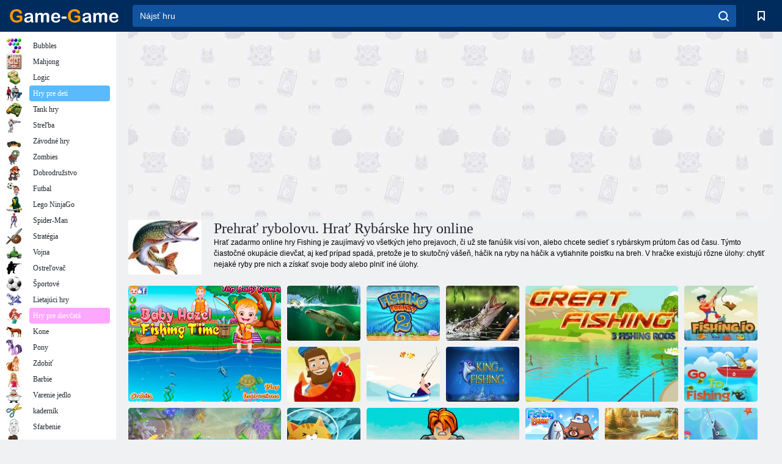

--- FILE ---
content_type: text/html; charset=utf-8
request_url: https://game-game.sk/tags/414/
body_size: 22363
content:
<!DOCTYPE html>
<html lang="sk">
<head>
    <meta charset="utf-8">
    <meta name="viewport" content="width=device-width, initial-scale=1.0, maximum-scale=5.0, user-scalable=0">
    <title>Prehrať rybolovu. Hrať Rybárske hry online - hrať zadarmo na Game - Game</title>
    <meta name="keywords" content="hrať Rybárske hry on-line rybárčenie, rybárske hry hrať, hrať zadarmo online rybolov, rybárske hry online, hry pre chlapcov rybolovu, rybárske hry online hry">
    <meta name="description" content="Najviac nebezpečné ľudia, rybári. Pre nich vytvorené on-line rybárske hry, kde si môžete chytiť exotické ryby. Na našich webových stránkach si môžete zahrať hry rybárskych kedykoľvek. ">
    <link rel="SHORTCUT ICON" href="/favicon.ico">
    <link rel="icon" type="image/png" href="/ui/icons/favicon-16x16.png" sizes="16x16">
    <link rel="icon" type="image/png" href="/ui/icons/favicon-32x32.png" sizes="32x32">
    <link rel="icon" type="image/png" href="/ui/icons/android-chrome-192x192.png" sizes="192x192">
    <link rel="apple-touch-icon" href="/ui/icons/apple-touch-icon.png" sizes="180x180">
    <link rel="mask-icon" href="/ui/icons/safari-pinned-tab.svg">
    <link rel="manifest" id="pwa_manifest">


            
            <link rel="stylesheet" href="/ui/css/optimized/gg_category.min.css">
        
            <link rel="preconnect" href="https://pagead2.googlesyndication.com/">
    <link rel="preconnect" href="https://adservice.google.com/">
    <link rel="preconnect" href="https://googleads.g.doubleclick.net/">
    <link rel="preconnect" href="https://www.googletagservices.com/">
    <link rel="preconnect" href="https://tpc.googlesyndication.com/">
    <link rel="preconnect" href="https://www.googleadservices.com/">

    <base href="https://game-game.sk">
    <link rel="alternate" type="application/rss+xml" title="RSS"
          href="https://game-game.sk/rss.xml"/>
                <link rel="canonical" href="https://game-game.sk/tags/414/">
                                        <meta name="robots" content="index,follow"/>
                
                    
    

            <meta property="og:title" content="Prehrať rybolovu. Hrať Rybárske hry online - hrať zadarmo na Game - Game"/>
        <meta property="og:description" content="Najviac nebezpečné ľudia, rybári. Pre nich vytvorené on-line rybárske hry, kde si môžete chytiť exotické ryby. Na našich webových stránkach si môžete zahrať hry rybárskych kedykoľvek. ">
                        <meta property="og:image" content="/ui/css/images/casual/img/b0b1506bb3e9cda6786fe10ea7ccb295_120x90.jpg"/>
            
                <script async src="https://pagead2.googlesyndication.com/pagead/js/adsbygoogle.js?client=ca-pub-2114578358135779"
     crossorigin="anonymous"></script></head>
<body>

<div id="mobile-header" class="mm-slideout"></div>
<div id="mobile-nav"></div>
<div id="offset-wrapper" class="mm-slideout">
    <div id="header">
        <div class="header__holder">
            <div class="container-fluid">
                <div class="row align-items-center">
                    <div class="d-lg-none mmenu-toggle col flex-flow-0">
                        <button aria-label="hamburger" class="btn btn-link">
							<span class="hamburger-box">
								<span class="hamburger-inner"></span>
							</span>
                        </button>
                    </div>
                    <div class="col flex-flow-0">
                        <div class="logo">
                            <a href="/" class="d-flex align-items-center"
                               title="Online hry zadarmo">
                                <img src="/ui/img/logo.svg" title="Online hry zadarmo" alt="Online hry zadarmo">
                            </a>
                        </div>
                    </div>
                    <div class="col col-border-left col-typeahead">
                        <div class="typeahead__close d-lg-none">
                            <button class="btn btn-link">×</button>
                        </div>
                        <form method="GET" action="/searchgames/">
                            <div class="typeahead__field">
				                <span class="typeahead__query">
				                    <input class="form-control" type="text" name="q" value=""
                                           id="smsearch" placeholder="Nájsť hru" aria-labelledby="header"
                                           autocomplete="off">
				                </span>
                                <span class="typeahead__button">
				                    <button class="btn btn-link" aria-label="search" onclick="submit();">
				                    	<span class="icon">
				                    		<svg xmlns="http://www.w3.org/2000/svg" width="16.906" height="17"
                                                 viewBox="0 0 16.906 17">
											    <path d="M757.542,32.233l-3.085-3.1a7.517,7.517,0,1,0-5.981,2.987,7.464,7.464,0,0,0,4.561-1.559l3.085,3.1a1,1,0,0,0,1.42,0A1.014,1.014,0,0,0,757.542,32.233Zm-14.591-7.685a5.524,5.524,0,1,1,5.525,5.552A5.546,5.546,0,0,1,742.951,24.548Z"
                                                      transform="translate(-740.938 -16.969)"/>
											</svg>
				                    	</span>
				                    </button>
				                </span>
                            </div>
                            <div class="list-live"></div>
                        </form>
                    </div>
                    <div class="col flex-flow-0 d-lg-none ml-auto">
                        <button aria-label="search-toggle" class="btn btn-link search-toggle"
                                onclick="$('.header__holder .typeahead__query :text').focus();">
	                    	<span class="icon">
	                    		<svg xmlns="http://www.w3.org/2000/svg" width="16.906" height="17"
                                     viewBox="0 0 16.906 17">
								    <path fill="#fff"
                                          d="M757.542,32.233l-3.085-3.1a7.517,7.517,0,1,0-5.981,2.987,7.464,7.464,0,0,0,4.561-1.559l3.085,3.1a1,1,0,0,0,1.42,0A1.014,1.014,0,0,0,757.542,32.233Zm-14.591-7.685a5.524,5.524,0,1,1,5.525,5.552A5.546,5.546,0,0,1,742.951,24.548Z"
                                          transform="translate(-740.938 -16.969)"></path>
								</svg>
	                    	</span>
                        </button>
                    </div>


                                            <div style="display: none" class="pwa-button btn">💻Game-Game na PC</div>
                    

                    <div class="col flex-flow-0 col-border-left d-lg-block">
                        <ul class="row nav nav-icons flex-nowrap">
                            <li class="col col-12">
                                <a onclick="openMyGames()"
                                   class="btn btn-outline-primary d-flex align-items-center vplayer-btn-favorites"
                                   href="javascript:void(0)">
			        				<span class="icon">
			        					<svg xmlns="http://www.w3.org/2000/svg"
                                             xmlns:xlink="http://www.w3.org/1999/xlink" width="12" height="16.031"
                                             viewBox="0 0 12 16.031">
										    <path d="M1047,33a1,1,0,0,1-.71-0.293L1042,28.414l-4.29,4.292A1,1,0,0,1,1036,32V18a1,1,0,0,1,1-1h10a1,1,0,0,1,1,1V32a0.993,0.993,0,0,1-.62.924A0.966,0.966,0,0,1,1047,33Zm-5-7a1,1,0,0,1,.71.294l3.29,3.292V19h-8V29.586l3.29-3.292A1,1,0,0,1,1042,26Z"
                                                  transform="translate(-1036 -17)"/>
										</svg>
			        				</span>
                                    <span style="color: white;" class="count_con"></span>
                                </a>
                            </li>
                        </ul>
                    </div>
                    <!-- div class="col flex-flow-0 col-border-left d-none d-lg-block">
                        <ul class="row nav nav-icons flex-nowrap">
                            <li class="col col-4">
                                <a class="btn btn-outline-primary d-flex align-items-center" href="javascript:void(0)">
			        				<span class="icon">
			        					<svg xmlns="https://www.w3.org/2000/svg" xmlns:xlink="http://www.w3.org/1999/xlink" width="16" height="16" viewBox="0 0 16 16">
										    <path d="M826,18a8,8,0,1,0,8,8A8,8,0,0,0,826,18Zm-2.9,13.254a2.987,2.987,0,0,1,5.791,0A5.99,5.99,0,0,1,823.1,31.254ZM826,26a1,1,0,1,1,1-1A1,1,0,0,1,826,26Zm4.532,3.923a5,5,0,0,0-2.7-2.566,3,3,0,1,0-3.67,0,5,5,0,0,0-2.7,2.566A6,6,0,1,1,830.532,29.923Z" transform="translate(-818 -18)"/>
										</svg>
			        				</span>
                                    Войти
                                </a>
                            </li>
                            <li class="col col-4">
                                <a class="btn btn-outline-primary d-flex align-items-center" href="javascript:void(0)">
			        				<span class="icon">
			        					<svg xmlns="https://www.w3.org/2000/svg" xmlns:xlink="http://www.w3.org/1999/xlink" width="16" height="16" viewBox="0 0 16 16">
										    <path d="M947,18H933a1,1,0,0,0-1,1V33a1,1,0,0,0,1,1h14a1,1,0,0,0,1-1V19A1,1,0,0,0,947,18Zm-1,14H934V28h2v1a1,1,0,0,0,1,1h6a1,1,0,0,0,1-1V28h2v4Zm0-6h-3a1,1,0,0,0-1,1v1h-4V27a1,1,0,0,0-1-1h-3V20h12v6Zm-9-2h6a1,1,0,1,0,0-2h-6A1,1,0,1,0,937,24Z" transform="translate(-932 -18)"/>
										</svg>
			        				</span>
                                    История
                                </a>
                            </li>
                            <li class="col col-4">
                                <a class="btn btn-outline-primary d-flex align-items-center" href="javascript:void(0)">
			        				<span class="icon">
			        					<svg xmlns="https://www.w3.org/2000/svg" xmlns:xlink="http://www.w3.org/1999/xlink" width="12" height="16.031" viewBox="0 0 12 16.031">
										    <path d="M1047,33a1,1,0,0,1-.71-0.293L1042,28.414l-4.29,4.292A1,1,0,0,1,1036,32V18a1,1,0,0,1,1-1h10a1,1,0,0,1,1,1V32a0.993,0.993,0,0,1-.62.924A0.966,0.966,0,0,1,1047,33Zm-5-7a1,1,0,0,1,.71.294l3.29,3.292V19h-8V29.586l3.29-3.292A1,1,0,0,1,1042,26Z" transform="translate(-1036 -17)"/>
										</svg>
			        				</span>
                                    Закладки
                                </a>
                            </li>
                        </ul>
                    </div>

                    <div class="col flex-flow-0 col-border-left">
                        <a href="javascript:void(0)" class="link-favorite">
			        		<span class="icon">
				        		<svg xmlns="https://www.w3.org/2000/svg" viewBox="0 0 300 300" width="30" height="30">
									<path d="M165.5,108.2l-9.8,9.8c-1.9,1.9-4.7,2.6-7.2,2.1c-1.5-0.2-3-0.9-4.2-2.1l-9.8-9.8c-6.5-6.5-15.1-9.8-23.7-9.8
										s-17.2,3.3-23.7,9.8C74.2,121,74.4,141.6,87.3,156c13.2,14.7,49.6,45,62.7,55.8c13.1-10.8,49.4-41.1,62.7-55.8
										c13-14.4,13.1-35,0.3-47.8C199.9,95.1,178.6,95.1,165.5,108.2"/>
									<path d="M150,0C67.2,0,0,67.2,0,150s67.2,150,150,150s150-67.2,150-150S232.8,0,150,0 M224.2,166.4
										c-17,18.9-67,59.6-69.2,61.3c-1.5,1.2-3.3,1.8-5.1,1.7c-0.1,0-0.1,0-0.2,0c-1.7,0-3.5-0.6-4.9-1.7c-2.1-1.7-52.2-42.5-69.2-61.3
										C57.1,145.7,57.3,116,76,97.2c19.2-19.2,50.3-19.2,69.5,0l4.4,4.4l4.5-4.4c19.2-19.2,50.3-19.2,69.5,0
										C242.7,116,242.8,145.7,224.2,166.4"/>
								</svg>
							</span>
                        </a>
                    </div>
                    <div class="d-none d-lg-block col flex-flow-0">
                        <a href="javascript:void(0)" class="link-expand">
			        		<span class="icon">
								<svg xmlns="https://www.w3.org/2000/svg" viewBox="0 0 28.4 27.4" width="29" height="28">
									<path d="M28.4,19.1c0-0.9-0.7-1.6-1.5-1.6c-0.8,0-1.5,0.7-1.5,1.6v3.3l-6-6c-0.6-0.6-1.5-0.6-2.1,0
										c-0.6,0.6-0.6,1.5,0,2.1l6,6H20c-0.9,0-1.6,0.7-1.6,1.5c0,0.8,0.7,1.5,1.6,1.5h6.8c0.9,0,1.6-0.7,1.6-1.5c0,0,0,0,0-0.1
										c0,0,0-0.1,0-0.1L28.4,19.1L28.4,19.1z"/>
									<path class="st0" d="M9,16.4l-6,6v-3.3c0-0.9-0.7-1.6-1.5-1.6c-0.8,0-1.5,0.7-1.5,1.6l0,6.7c0,0,0,0.1,0,0.1c0,0,0,0,0,0.1
										c0,0.8,0.7,1.5,1.6,1.5h6.8c0.9,0,1.6-0.7,1.6-1.5c0-0.8-0.7-1.5-1.6-1.5H5.1l6-6c0.6-0.6,0.6-1.5,0-2.1C10.5,15.8,9.6,15.8,9,16.4
										"/>
									<path d="M19.4,11.1l6-6v3.3c0,0.9,0.7,1.6,1.5,1.6c0.8,0,1.5-0.7,1.5-1.6V1.6c0,0,0-0.1,0-0.1c0,0,0,0,0-0.1
										c0-0.8-0.7-1.5-1.6-1.5H20c-0.9,0-1.6,0.7-1.6,1.5C18.4,2.3,19.1,3,20,3h3.2l-6,6c-0.6,0.6-0.6,1.5,0,2.1
										C17.8,11.7,18.8,11.7,19.4,11.1"/>
									<path d="M5.1,3h3.2c0.9,0,1.6-0.7,1.6-1.5C9.9,0.7,9.2,0,8.4,0H1.6C0.7,0,0,0.7,0,1.5c0,0,0,0,0,0.1c0,0,0,0.1,0,0.1
										l0,6.7c0,0.9,0.7,1.6,1.5,1.6C2.3,9.9,3,9.2,3,8.3V5.1l6,6c0.6,0.6,1.5,0.6,2.1,0c0.6-0.6,0.6-1.5,0-2.1L5.1,3z"/>
								</svg>
							</span>
                        </a>
                    </div -->
                </div>
            </div>
        </div>
    </div>
    <section class="vp-dropdown">
        <div onclick="closeMyGames()" class="close"><i class="icon-cancel">
                <svg height="42" width="42">
                    <svg id="close-icon" xmlns="http://www.w3.org/2000/svg" viewBox="0 0 25 32">
                        <path d="M23.179 23.607c0 .446-.179.893-.5 1.214L20.25 27.25c-.321.321-.768.5-1.214.5s-.893-.179-1.214-.5L12.572 22l-5.25 5.25c-.321.321-.768.5-1.214.5s-.893-.179-1.214-.5l-2.429-2.429c-.321-.321-.5-.768-.5-1.214s.179-.893.5-1.214l5.25-5.25-5.25-5.25c-.321-.321-.5-.768-.5-1.214s.179-.893.5-1.214l2.429-2.429c.321-.321.768-.5 1.214-.5s.893.179 1.214.5l5.25 5.25 5.25-5.25c.321-.321.768-.5 1.214-.5s.893.179 1.214.5l2.429 2.429c.321.321.5.768.5 1.214s-.179.893-.5 1.214l-5.25 5.25 5.25 5.25c.321.321.5.768.5 1.214z"></path>
                    </svg>
                </svg>
            </i></div>

        <div class="bookmark-title">
            <svg height="18" width="18">
                <svg id="fav-icon" xmlns="http://www.w3.org/2000/svg" viewBox="0 0 32 32">
                    <path d="M16 29.714a1.11 1.11 0 0 1-.786-.321L4.071 18.643c-.143-.125-4.071-3.714-4.071-8 0-5.232 3.196-8.357 8.536-8.357 3.125 0 6.054 2.464 7.464 3.857 1.411-1.393 4.339-3.857 7.464-3.857 5.339 0 8.536 3.125 8.536 8.357 0 4.286-3.929 7.875-4.089 8.036L16.786 29.393c-.214.214-.5.321-.786.321z"></path>
                </svg>
            </svg>Záložky</div>
        <div class="vp-list vp-fav">
        </div>
    </section>
<div id="main">
    <div class="container-fluid">
        <div class="d-flex flex-nowrap position-relative">


            <div id="content" class="col-content">
                                                    <div class="content__partners d-flex justify-content-around">
                                                        <table width="100%">
<tr>
    <td>
        <div style="text-align: center;">
            <ins class="adsbygoogle ad-pc-only"
                 style="display:inline-block;width:336px;height:280px"
                 data-ad-client="ca-pub-2114578358135779"
                 data-ad-slot="2915545862"></ins>
            <script>
                (adsbygoogle = window.adsbygoogle || []).push({});
            </script>
        </div>
    </td>
    <td>
        <div style="text-align: center;">
            <ins class="adsbygoogle ad-pc-only"
                 style="display:inline-block;width:336px;height:280px"
                 data-ad-client="ca-pub-2114578358135779"
                 data-ad-slot="6239713201"></ins>
            <script>
                (adsbygoogle = window.adsbygoogle || []).push({});
            </script>
        </div>
    </td>
</tr>
</table>                            
                                            </div>
                                <div class="page-content">
                            <section itemscope="" itemtype="https://schema.org/Game">
            <meta itemprop="name" content="Prehrať rybolovu. Hrať Rybárske hry online">
                                <div class="teaser mt-0" id="teaser-1">
                        <img src="/ui/css/images/casual/img/b0b1506bb3e9cda6786fe10ea7ccb295_120x90.jpg" alt='Prehrať rybolovu. Hrať Rybárske hry online' title='Prehrať rybolovu. Hrať Rybárske hry online'
                             width="120" height="90">
                        <h1 class="header h1">Prehrať rybolovu. Hrať Rybárske hry online</h1>

                        <div class="teaser__body">
                                                            
                                                                            <div class="fs-12 text-darker teaser-description">
                                            <text><p> Hrať zadarmo online hry Fishing je zaujímavý vo všetkých jeho prejavoch, či už ste fanúšik visí von, alebo chcete sedieť s rybárskym prútom čas od času. Týmto čiastočné okupácie dievčat, aj keď prípad spadá, pretože je to skutočný vášeň, háčik na ryby na háčik a vytiahnite poistku na breh. V hračke existujú rôzne úlohy: chytiť nejaké ryby pre nich a získať svoje body alebo plniť iné úlohy. </p> </text>
                                        </div>
                                                                    
                                                        </div>
                    </div>
                
            

            <div style="margin-top: 10px" class="games-sugestion">

                <div class="items-list row main-game-list">
                                                                                    <div class="col col-4 col-lg-3 item
                                    item-big
                    ">
        <div class="items-list__item">
              <a href="/143600/" title="Detská Hazel Fishing Time ">
                <img src="/images/gray.gif"
                     title="Detská Hazel Fishing Time "
                     alt="Detská Hazel Fishing Time "
                                            
                            name="/gamesimg/143600_big.jpg"
                        
                                            >
                <h3 class="items-list__item__description">Detská Hazel Fishing Time </h3>
            </a>
        </div>
        </div>
                                                        <div class="col col-4 col-lg-3 item
                item-small
                ">
        <div class="items-list__item">
              <a href="/195786/" title="Rybolov na Willow Lake ">
                <img src="/images/gray.gif"
                     title="Rybolov na Willow Lake "
                     alt="Rybolov na Willow Lake "
                                                name="/gamesimg/195786.jpg"
                        
                                        >
                <h3 class="items-list__item__description">Rybolov na Willow Lake </h3>
            </a>
        </div>
        </div>
                                                        <div class="col col-4 col-lg-3 item
                item-small
                ">
        <div class="items-list__item">
              <a href="/211281/" title="Rybárske šialenstvo 2">
                <img src="/images/gray.gif"
                     title="Rybárske šialenstvo 2"
                     alt="Rybárske šialenstvo 2"
                                                name="/gamesimg/211281.jpg"
                        
                                        >
                <h3 class="items-list__item__description">Rybárske šialenstvo 2</h3>
            </a>
        </div>
        </div>
                                                        <div class="col col-4 col-lg-3 item
                item-small
                ">
        <div class="items-list__item">
              <a href="/159319/" title="Ranné catch ">
                <img src="/images/gray.gif"
                     title="Ranné catch "
                     alt="Ranné catch "
                                                name="/gamesimg/159319.jpg"
                        
                                        >
                <h3 class="items-list__item__description">Ranné catch </h3>
            </a>
        </div>
        </div>
                                                        <div class="col col-4 col-lg-3 item
                                    item-big
                    ">
        <div class="items-list__item">
              <a href="/189748/" title="Skvelý rybolov ">
                <img src="/images/gray.gif"
                     title="Skvelý rybolov "
                     alt="Skvelý rybolov "
                                            
                            name="/gamesimg/189748_big.jpg"
                        
                                            >
                <h3 class="items-list__item__description">Skvelý rybolov </h3>
            </a>
        </div>
        </div>
                                                        <div class="col col-4 col-lg-3 item
                item-small
                ">
        <div class="items-list__item">
              <a href="/209291/" title="Rybolov. io">
                <img src="/images/gray.gif"
                     title="Rybolov. io"
                     alt="Rybolov. io"
                                                name="/gamesimg/209291.jpg"
                        
                                        >
                <h3 class="items-list__item__description">Rybolov. io</h3>
            </a>
        </div>
        </div>
                                                        <div class="col col-4 col-lg-3 item
                item-small
                ">
        <div class="items-list__item">
              <a href="/198240/" title="Rybári Online ">
                <img src="/images/gray.gif"
                     title="Rybári Online "
                     alt="Rybári Online "
                                                name="/gamesimg/198240.jpg"
                        
                                        >
                <h3 class="items-list__item__description">Rybári Online </h3>
            </a>
        </div>
        </div>
                                                        <div class="col col-4 col-lg-3 item
                item-small
                ">
        <div class="items-list__item">
              <a href="/207037/" title="Majster rybár ">
                <img src="/images/gray.gif"
                     title="Majster rybár "
                     alt="Majster rybár "
                                                name="/gamesimg/207037.jpg"
                        
                                        >
                <h3 class="items-list__item__description">Majster rybár </h3>
            </a>
        </div>
        </div>
                                                        <div class="col col-4 col-lg-3 item
                                    item-big
                    ">
        <div class="items-list__item">
              <a href="/205414/" title="Rybolov s priateľmi ">
                <img src="/images/gray.gif"
                     title="Rybolov s priateľmi "
                     alt="Rybolov s priateľmi "
                                            
                            name="/gamesimg/205414_big.jpg"
                        
                                            >
                <h3 class="items-list__item__description">Rybolov s priateľmi </h3>
            </a>
        </div>
        </div>
                                                        <div class="col col-4 col-lg-3 item
                item-small
                ">
        <div class="items-list__item">
              <a href="/195147/" title="Kráľ rybolovu ">
                <img src="/images/gray.gif"
                     title="Kráľ rybolovu "
                     alt="Kráľ rybolovu "
                                                name="/gamesimg/195147.jpg"
                        
                                        >
                <h3 class="items-list__item__description">Kráľ rybolovu </h3>
            </a>
        </div>
        </div>
                                                        <div class="col col-4 col-lg-3 item
                item-small
                ">
        <div class="items-list__item">
              <a href="/211145/" title="Rybárčiť ">
                <img src="/images/gray.gif"
                     title="Rybárčiť "
                     alt="Rybárčiť "
                                                name="/gamesimg/211145.jpg"
                        
                                        >
                <h3 class="items-list__item__description">Rybárčiť </h3>
            </a>
        </div>
        </div>
                                                        <div class="col col-4 col-lg-3 item
                item-small
                ">
        <div class="items-list__item">
              <a href="/198516/" title="Cat úlovky rýb ">
                <img src="/images/gray.gif"
                     title="Cat úlovky rýb "
                     alt="Cat úlovky rýb "
                                                name="/gamesimg/198516.jpg"
                        
                                        >
                <h3 class="items-list__item__description">Cat úlovky rýb </h3>
            </a>
        </div>
        </div>
                                                        <div class="col col-4 col-lg-3 item
                                    item-big
                    ">
        <div class="items-list__item">
              <a href="/274793/" title="Obby: Plť ">
                <img src="/images/gray.gif"
                     title="Obby: Plť "
                     alt="Obby: Plť "
                                            
                            name="/gamesimg/274793_big.jpg"
                        
                                            >
                <h3 class="items-list__item__description">Obby: Plť </h3>
            </a>
        </div>
        </div>
                                                        <div class="col col-4 col-lg-3 item
                item-small
                ">
        <div class="items-list__item">
              <a href="/274673/" title="Lov medveďov ">
                <img src="/images/gray.gif"
                     title="Lov medveďov "
                     alt="Lov medveďov "
                                                name="/gamesimg/274673.jpg"
                        
                                        >
                <h3 class="items-list__item__description">Lov medveďov </h3>
            </a>
        </div>
        </div>
                                                        <div class="col col-4 col-lg-3 item
                item-small
                ">
        <div class="items-list__item">
              <a href="/274096/" title="Rybolov na rieke ">
                <img src="/images/gray.gif"
                     title="Rybolov na rieke "
                     alt="Rybolov na rieke "
                                                name="/gamesimg/274096.jpg"
                        
                                        >
                <h3 class="items-list__item__description">Rybolov na rieke </h3>
            </a>
        </div>
        </div>
                                                        <div class="col col-4 col-lg-3 item
                item-small
                ">
        <div class="items-list__item">
              <a href="/274021/" title="Majster rybolovu: Choďte na ryby ">
                <img src="/images/gray.gif"
                     title="Majster rybolovu: Choďte na ryby "
                     alt="Majster rybolovu: Choďte na ryby "
                                                name="/gamesimg/274021.jpg"
                        
                                        >
                <h3 class="items-list__item__description">Majster rybolovu: Choďte na ryby </h3>
            </a>
        </div>
        </div>
                                                        <div class="col col-4 col-lg-3 item
                                    item-big
                    ">
        <div class="items-list__item">
              <a href="/273987/" title="Obby: Chyť rybu ">
                <img src="/images/gray.gif"
                     title="Obby: Chyť rybu "
                     alt="Obby: Chyť rybu "
                                            
                            name="/gamesimg/273987_big.jpg"
                        
                                            >
                <h3 class="items-list__item__description">Obby: Chyť rybu </h3>
            </a>
        </div>
        </div>
                                                        <div class="col col-4 col-lg-3 item
                item-small
                ">
        <div class="items-list__item">
              <a href="/273825/" title="Rybárska spoločnosť ">
                <img src="/images/gray.gif"
                     title="Rybárska spoločnosť "
                     alt="Rybárska spoločnosť "
                                                name="/gamesimg/273825.jpg"
                        
                                        >
                <h3 class="items-list__item__description">Rybárska spoločnosť </h3>
            </a>
        </div>
        </div>
                                                        <div class="col col-4 col-lg-3 item
                item-small
                ">
        <div class="items-list__item">
              <a href="/273805/" title="Crazy Fish ">
                <img src="/images/gray.gif"
                     title="Crazy Fish "
                     alt="Crazy Fish "
                                                name="/gamesimg/273805.jpg"
                        
                                        >
                <h3 class="items-list__item__description">Crazy Fish </h3>
            </a>
        </div>
        </div>
                                                        <div class="col col-4 col-lg-3 item
                item-small
                ">
        <div class="items-list__item">
              <a href="/273322/" title="Obby's Fishing: Chyťte Megalodona ">
                <img src="/images/gray.gif"
                     title="Obby's Fishing: Chyťte Megalodona "
                     alt="Obby's Fishing: Chyťte Megalodona "
                                                name="/gamesimg/273322.jpg"
                        
                                        >
                <h3 class="items-list__item__description">Obby's Fishing: Chyťte Megalodona </h3>
            </a>
        </div>
        </div>
                                                        <div class="col col-4 col-lg-3 item
                                    item-big
                    ">
        <div class="items-list__item">
              <a href="/272979/" title="Rybolov s otcom ">
                <img src="/images/gray.gif"
                     title="Rybolov s otcom "
                     alt="Rybolov s otcom "
                                            
                            name="/gamesimg/272979_big.jpg"
                        
                                            >
                <h3 class="items-list__item__description">Rybolov s otcom </h3>
            </a>
        </div>
        </div>
                                                        <div class="col col-4 col-lg-3 item
                item-small
                ">
        <div class="items-list__item">
              <a href="/272751/" title="Abnormálny rybolov ">
                <img src="/images/gray.gif"
                     title="Abnormálny rybolov "
                     alt="Abnormálny rybolov "
                                                name="/gamesimg/272751.jpg"
                        
                                        >
                <h3 class="items-list__item__description">Abnormálny rybolov </h3>
            </a>
        </div>
        </div>
                                                        <div class="col col-4 col-lg-3 item
                item-small
                ">
        <div class="items-list__item">
              <a href="/271763/" title="Roblox: Chyť rybu! ">
                <img src="/images/gray.gif"
                     title="Roblox: Chyť rybu! "
                     alt="Roblox: Chyť rybu! "
                                                name="/gamesimg/271763.jpg"
                        
                                        >
                <h3 class="items-list__item__description">Roblox: Chyť rybu! </h3>
            </a>
        </div>
        </div>
                                                        <div class="col col-4 col-lg-3 item
                item-small
                ">
        <div class="items-list__item">
              <a href="/270661/" title="Rybí dážď 2 ">
                <img src="/images/gray.gif"
                     title="Rybí dážď 2 "
                     alt="Rybí dážď 2 "
                                                name="/gamesimg/270661.jpg"
                        
                                        >
                <h3 class="items-list__item__description">Rybí dážď 2 </h3>
            </a>
        </div>
        </div>
                                                        <div class="col col-4 col-lg-3 item
                                    item-big
                    ">
        <div class="items-list__item">
              <a href="/270561/" title="Rybolov v ruštine ">
                <img src="/images/gray.gif"
                     title="Rybolov v ruštine "
                     alt="Rybolov v ruštine "
                                            
                            name="/gamesimg/270561_big.jpg"
                        
                                            >
                <h3 class="items-list__item__description">Rybolov v ruštine </h3>
            </a>
        </div>
        </div>
                                                        <div class="col col-4 col-lg-3 item
                item-small
                ">
        <div class="items-list__item">
              <a href="/270482/" title="Rybolov pre tri rybárske prúty ">
                <img src="/images/gray.gif"
                     title="Rybolov pre tri rybárske prúty "
                     alt="Rybolov pre tri rybárske prúty "
                                                name="/gamesimg/270482.jpg"
                        
                                        >
                <h3 class="items-list__item__description">Rybolov pre tri rybárske prúty </h3>
            </a>
        </div>
        </div>
                                                        <div class="col col-4 col-lg-3 item
                item-small
                ">
        <div class="items-list__item">
              <a href="/270182/" title="Rybolov je veľký úlovok ">
                <img src="/images/gray.gif"
                     title="Rybolov je veľký úlovok "
                     alt="Rybolov je veľký úlovok "
                                                name="/gamesimg/270182.jpg"
                        
                                        >
                <h3 class="items-list__item__description">Rybolov je veľký úlovok </h3>
            </a>
        </div>
        </div>
                                                        <div class="col col-4 col-lg-3 item
                item-small
                ">
        <div class="items-list__item">
              <a href="/269903/" title="Obežná dráha ">
                <img src="/images/gray.gif"
                     title="Obežná dráha "
                     alt="Obežná dráha "
                                                name="/gamesimg/269903.jpg"
                        
                                        >
                <h3 class="items-list__item__description">Obežná dráha </h3>
            </a>
        </div>
        </div>
                                                        <div class="col col-4 col-lg-3 item
                                    item-big
                    ">
        <div class="items-list__item">
              <a href="/269766/" title="Lordia ">
                <img src="/images/gray.gif"
                     title="Lordia "
                     alt="Lordia "
                                            
                            name="/gamesimg/269766_big.jpg"
                        
                                            >
                <h3 class="items-list__item__description">Lordia </h3>
            </a>
        </div>
        </div>
                                                        <div class="col col-4 col-lg-3 item
                item-small
                ">
        <div class="items-list__item">
              <a href="/268591/" title="Hlavný rybár ">
                <img src="/images/gray.gif"
                     title="Hlavný rybár "
                     alt="Hlavný rybár "
                                                name="/gamesimg/268591.jpg"
                        
                                        >
                <h3 class="items-list__item__description">Hlavný rybár </h3>
            </a>
        </div>
        </div>
                                                        <div class="col col-4 col-lg-3 item
                item-small
                ">
        <div class="items-list__item">
              <a href="/268154/" title="Kliknite na ryby ">
                <img src="/images/gray.gif"
                     title="Kliknite na ryby "
                     alt="Kliknite na ryby "
                                                name="/gamesimg/268154.jpg"
                        
                                        >
                <h3 class="items-list__item__description">Kliknite na ryby </h3>
            </a>
        </div>
        </div>
                                                        <div class="col col-4 col-lg-3 item
                item-small
                ">
        <div class="items-list__item">
              <a href="/267495/" title="Hlboký rybolov ">
                <img src="/images/gray.gif"
                     title="Hlboký rybolov "
                     alt="Hlboký rybolov "
                                                name="/gamesimg/267495.jpg"
                        
                                        >
                <h3 class="items-list__item__description">Hlboký rybolov </h3>
            </a>
        </div>
        </div>
                                                        <div class="col col-4 col-lg-3 item
                                    item-big
                    ">
        <div class="items-list__item">
              <a href="/267262/" title="Rybolov ">
                <img src="/images/gray.gif"
                     title="Rybolov "
                     alt="Rybolov "
                                            
                            name="/gamesimg/267262_big.jpg"
                        
                                            >
                <h3 class="items-list__item__description">Rybolov </h3>
            </a>
        </div>
        </div>
                                                        <div class="col col-4 col-lg-3 item
                item-small
                ">
        <div class="items-list__item">
              <a href="/266453/" title="Majster kováča ">
                <img src="/images/gray.gif"
                     title="Majster kováča "
                     alt="Majster kováča "
                                                name="/gamesimg/266453.jpg"
                        
                                        >
                <h3 class="items-list__item__description">Majster kováča </h3>
            </a>
        </div>
        </div>
                                                        <div class="col col-4 col-lg-3 item
                item-small
                ">
        <div class="items-list__item">
              <a href="/266362/" title="Svetový svet ">
                <img src="/images/gray.gif"
                     title="Svetový svet "
                     alt="Svetový svet "
                                                name="/gamesimg/266362.jpg"
                        
                                        >
                <h3 class="items-list__item__description">Svetový svet </h3>
            </a>
        </div>
        </div>
                                                        <div class="col col-4 col-lg-3 item
                item-small
                ">
        <div class="items-list__item">
              <a href="/266106/" title="Hlboký veselý rybolov ">
                <img src="/images/gray.gif"
                     title="Hlboký veselý rybolov "
                     alt="Hlboký veselý rybolov "
                                                name="/gamesimg/266106.jpg"
                        
                                        >
                <h3 class="items-list__item__description">Hlboký veselý rybolov </h3>
            </a>
        </div>
        </div>
                                                        <div class="col col-4 col-lg-3 item
                                    item-big
                    ">
        <div class="items-list__item">
              <a href="/265763/" title="Ruský rybolov na mori ">
                <img src="/images/gray.gif"
                     title="Ruský rybolov na mori "
                     alt="Ruský rybolov na mori "
                                            
                            name="/gamesimg/265763_big.jpg"
                        
                                            >
                <h3 class="items-list__item__description">Ruský rybolov na mori </h3>
            </a>
        </div>
        </div>
                                                        <div class="col col-4 col-lg-3 item
                item-small
                ">
        <div class="items-list__item">
              <a href="/265520/" title="Catch Fish: Monster ">
                <img src="/images/gray.gif"
                     title="Catch Fish: Monster "
                     alt="Catch Fish: Monster "
                                                name="/gamesimg/265520.jpg"
                        
                                        >
                <h3 class="items-list__item__description">Catch Fish: Monster </h3>
            </a>
        </div>
        </div>
                                                        <div class="col col-4 col-lg-3 item
                item-small
                ">
        <div class="items-list__item">
              <a href="/265494/" title="Ruský rybolov na mori ">
                <img src="/images/gray.gif"
                     title="Ruský rybolov na mori "
                     alt="Ruský rybolov na mori "
                                                name="/gamesimg/265494.jpg"
                        
                                        >
                <h3 class="items-list__item__description">Ruský rybolov na mori </h3>
            </a>
        </div>
        </div>
                                                        <div class="col col-4 col-lg-3 item
                item-small
                ">
        <div class="items-list__item">
              <a href="/265448/" title="Ruský rybolov na mori ">
                <img src="/images/gray.gif"
                     title="Ruský rybolov na mori "
                     alt="Ruský rybolov na mori "
                                                name="/gamesimg/265448.jpg"
                        
                                        >
                <h3 class="items-list__item__description">Ruský rybolov na mori </h3>
            </a>
        </div>
        </div>
                                                        <div class="col col-4 col-lg-3 item
                                    item-big
                    ">
        <div class="items-list__item">
              <a href="/265063/" title="Skutočný rybolov: rybársky barón ">
                <img src="/images/gray.gif"
                     title="Skutočný rybolov: rybársky barón "
                     alt="Skutočný rybolov: rybársky barón "
                                            
                            name="/gamesimg/265063_big.jpg"
                        
                                            >
                <h3 class="items-list__item__description">Skutočný rybolov: rybársky barón </h3>
            </a>
        </div>
        </div>
                                                        <div class="col col-4 col-lg-3 item
                item-small
                ">
        <div class="items-list__item">
              <a href="/264945/" title="Rybolov ">
                <img src="/images/gray.gif"
                     title="Rybolov "
                     alt="Rybolov "
                                                name="/gamesimg/264945.jpg"
                        
                                        >
                <h3 class="items-list__item__description">Rybolov </h3>
            </a>
        </div>
        </div>
                                                        <div class="col col-4 col-lg-3 item
                item-small
                ">
        <div class="items-list__item">
              <a href="/264876/" title="NUB: Vtipný rybolov ">
                <img src="/images/gray.gif"
                     title="NUB: Vtipný rybolov "
                     alt="NUB: Vtipný rybolov "
                                                name="/gamesimg/264876.jpg"
                        
                                        >
                <h3 class="items-list__item__description">NUB: Vtipný rybolov </h3>
            </a>
        </div>
        </div>
                                                        <div class="col col-4 col-lg-3 item
                item-small
                ">
        <div class="items-list__item">
              <a href="/264841/" title="Rybársky barón: skutočný rybolov ">
                <img src="/images/gray.gif"
                     title="Rybársky barón: skutočný rybolov "
                     alt="Rybársky barón: skutočný rybolov "
                                                name="/gamesimg/264841.jpg"
                        
                                        >
                <h3 class="items-list__item__description">Rybársky barón: skutočný rybolov </h3>
            </a>
        </div>
        </div>
                                                        <div class="col col-4 col-lg-3 item
                                    item-big
                    ">
        <div class="items-list__item">
              <a href="/264217/" title="Rybársky simulátor ">
                <img src="/images/gray.gif"
                     title="Rybársky simulátor "
                     alt="Rybársky simulátor "
                                            
                            name="/gamesimg/264217_big.jpg"
                        
                                            >
                <h3 class="items-list__item__description">Rybársky simulátor </h3>
            </a>
        </div>
        </div>
                                                        <div class="col col-4 col-lg-3 item
                item-small
                ">
        <div class="items-list__item">
              <a href="/264181/" title="Lovec rýb: streľba z rýb ">
                <img src="/images/gray.gif"
                     title="Lovec rýb: streľba z rýb "
                     alt="Lovec rýb: streľba z rýb "
                                                name="/gamesimg/264181.jpg"
                        
                                        >
                <h3 class="items-list__item__description">Lovec rýb: streľba z rýb </h3>
            </a>
        </div>
        </div>
                                                        <div class="col col-4 col-lg-3 item
                item-small
                ">
        <div class="items-list__item">
              <a href="/263848/" title="Rybársky barón - skutočný rybolov ">
                <img src="/images/gray.gif"
                     title="Rybársky barón - skutočný rybolov "
                     alt="Rybársky barón - skutočný rybolov "
                                                name="/gamesimg/263848.jpg"
                        
                                        >
                <h3 class="items-list__item__description">Rybársky barón - skutočný rybolov </h3>
            </a>
        </div>
        </div>
                                                        <div class="col col-4 col-lg-3 item
                item-small
                ">
        <div class="items-list__item">
              <a href="/263160/" title="Profesionálny rybár ">
                <img src="/images/gray.gif"
                     title="Profesionálny rybár "
                     alt="Profesionálny rybár "
                                                name="/gamesimg/263160.jpg"
                        
                                        >
                <h3 class="items-list__item__description">Profesionálny rybár </h3>
            </a>
        </div>
        </div>
                                                        <div class="col col-4 col-lg-3 item
                                    item-big
                    ">
        <div class="items-list__item">
              <a href="/263065/" title="Chyťte ryby! ">
                <img src="/images/gray.gif"
                     title="Chyťte ryby! "
                     alt="Chyťte ryby! "
                                            
                            name="/gamesimg/263065_big.jpg"
                        
                                            >
                <h3 class="items-list__item__description">Chyťte ryby! </h3>
            </a>
        </div>
        </div>
                                                        <div class="col col-4 col-lg-3 item
                item-small
                ">
        <div class="items-list__item">
              <a href="/262793/" title="Stupnica hĺbky ">
                <img src="/images/gray.gif"
                     title="Stupnica hĺbky "
                     alt="Stupnica hĺbky "
                                                name="/gamesimg/262793.jpg"
                        
                                        >
                <h3 class="items-list__item__description">Stupnica hĺbky </h3>
            </a>
        </div>
        </div>
                                                        <div class="col col-4 col-lg-3 item
                item-small
                ">
        <div class="items-list__item">
              <a href="/261956/" title="Fish Land: Fish World ">
                <img src="/images/gray.gif"
                     title="Fish Land: Fish World "
                     alt="Fish Land: Fish World "
                                                name="/gamesimg/261956.jpg"
                        
                                        >
                <h3 class="items-list__item__description">Fish Land: Fish World </h3>
            </a>
        </div>
        </div>
                                                        <div class="col col-4 col-lg-3 item
                item-small
                ">
        <div class="items-list__item">
              <a href="/261640/" title="Fish Hunt: Fish Hunter ">
                <img src="/images/gray.gif"
                     title="Fish Hunt: Fish Hunter "
                     alt="Fish Hunt: Fish Hunter "
                                                name="/gamesimg/261640.jpg"
                        
                                        >
                <h3 class="items-list__item__description">Fish Hunt: Fish Hunter </h3>
            </a>
        </div>
        </div>
                                                        <div class="col col-4 col-lg-3 item
                                    item-big
                    ">
        <div class="items-list__item">
              <a href="/260851/" title="Rybia pôda - svet pre ryby">
                <img src="/images/gray.gif"
                     title="Rybia pôda - svet pre ryby"
                     alt="Rybia pôda - svet pre ryby"
                                            
                            name="/gamesimg/260851_big.jpg"
                        
                                            >
                <h3 class="items-list__item__description">Rybia pôda - svet pre ryby</h3>
            </a>
        </div>
        </div>
                                                        <div class="col col-4 col-lg-3 item
                item-small
                ">
        <div class="items-list__item">
              <a href="/260796/" title="Útulný rybolov ">
                <img src="/images/gray.gif"
                     title="Útulný rybolov "
                     alt="Útulný rybolov "
                                                name="/gamesimg/260796.jpg"
                        
                                        >
                <h3 class="items-list__item__description">Útulný rybolov </h3>
            </a>
        </div>
        </div>
                                                        <div class="col col-4 col-lg-3 item
                item-small
                ">
        <div class="items-list__item">
              <a href="/260398/" title="Rybolov v prístave ">
                <img src="/images/gray.gif"
                     title="Rybolov v prístave "
                     alt="Rybolov v prístave "
                                                name="/gamesimg/260398.jpg"
                        
                                        >
                <h3 class="items-list__item__description">Rybolov v prístave </h3>
            </a>
        </div>
        </div>
                                                        <div class="col col-4 col-lg-3 item
                item-small
                ">
        <div class="items-list__item">
              <a href="/260390/" title="Omaľovánka: Rybárske prekvapenie ">
                <img src="/images/gray.gif"
                     title="Omaľovánka: Rybárske prekvapenie "
                     alt="Omaľovánka: Rybárske prekvapenie "
                                                name="/gamesimg/260390.jpg"
                        
                                        >
                <h3 class="items-list__item__description">Omaľovánka: Rybárske prekvapenie </h3>
            </a>
        </div>
        </div>
                                                        <div class="col col-4 col-lg-3 item
                                    item-big
                    ">
        <div class="items-list__item">
              <a href="/259360/" title="Lov rýb ">
                <img src="/images/gray.gif"
                     title="Lov rýb "
                     alt="Lov rýb "
                                            
                            name="/gamesimg/259360_big.jpg"
                        
                                            >
                <h3 class="items-list__item__description">Lov rýb </h3>
            </a>
        </div>
        </div>
                                                        <div class="col col-4 col-lg-3 item
                item-small
                ">
        <div class="items-list__item">
              <a href="/259220/" title="Chyťte ryby: Clicker ">
                <img src="/images/gray.gif"
                     title="Chyťte ryby: Clicker "
                     alt="Chyťte ryby: Clicker "
                                                name="/gamesimg/259220.jpg"
                        
                                        >
                <h3 class="items-list__item__description">Chyťte ryby: Clicker </h3>
            </a>
        </div>
        </div>
                                                        <div class="col col-4 col-lg-3 item
                item-small
                ">
        <div class="items-list__item">
              <a href="/258386/" title="Rybárske šialenstvo ">
                <img src="/images/gray.gif"
                     title="Rybárske šialenstvo "
                     alt="Rybárske šialenstvo "
                                                name="/gamesimg/258386.jpg"
                        
                                        >
                <h3 class="items-list__item__description">Rybárske šialenstvo </h3>
            </a>
        </div>
        </div>
                                                        <div class="col col-4 col-lg-3 item
                item-small
                ">
        <div class="items-list__item">
              <a href="/258381/" title="Šialený rybolov ">
                <img src="/images/gray.gif"
                     title="Šialený rybolov "
                     alt="Šialený rybolov "
                                                name="/gamesimg/258381.jpg"
                        
                                        >
                <h3 class="items-list__item__description">Šialený rybolov </h3>
            </a>
        </div>
        </div>
                                                        <div class="col col-4 col-lg-3 item
                                    item-big
                    ">
        <div class="items-list__item">
              <a href="/257609/" title="Hlboký rybolov ">
                <img src="/images/gray.gif"
                     title="Hlboký rybolov "
                     alt="Hlboký rybolov "
                                            
                            name="/gamesimg/257609_big.jpg"
                        
                                            >
                <h3 class="items-list__item__description">Hlboký rybolov </h3>
            </a>
        </div>
        </div>
                                                        <div class="col col-4 col-lg-3 item
                item-small
                ">
        <div class="items-list__item">
              <a href="/257519/" title="Rybolov ">
                <img src="/images/gray.gif"
                     title="Rybolov "
                     alt="Rybolov "
                                                name="/gamesimg/257519.jpg"
                        
                                        >
                <h3 class="items-list__item__description">Rybolov </h3>
            </a>
        </div>
        </div>
                                                        <div class="col col-4 col-lg-3 item
                item-small
                ">
        <div class="items-list__item">
              <a href="/256050/" title="Rybár ">
                <img src="/images/gray.gif"
                     title="Rybár "
                     alt="Rybár "
                                                name="/gamesimg/256050.jpg"
                        
                                        >
                <h3 class="items-list__item__description">Rybár </h3>
            </a>
        </div>
        </div>
                                                        <div class="col col-4 col-lg-3 item
                item-small
                ">
        <div class="items-list__item">
              <a href="/256038/" title="Dedova rybárska loď ">
                <img src="/images/gray.gif"
                     title="Dedova rybárska loď "
                     alt="Dedova rybárska loď "
                                                name="/gamesimg/256038.jpg"
                        
                                        >
                <h3 class="items-list__item__description">Dedova rybárska loď </h3>
            </a>
        </div>
        </div>
                                                        <div class="col col-4 col-lg-3 item
                item-small
                ">
        <div class="items-list__item">
              <a href="/255268/" title="Rybársky život ">
                <img src="/images/gray.gif"
                     title="Rybársky život "
                     alt="Rybársky život "
                                            
                            name="/gamesimg/255268_big.jpg"
                        
                                            >
                <h3 class="items-list__item__description">Rybársky život </h3>
            </a>
        </div>
        </div>
                                                        <div class="col col-4 col-lg-3 item
                item-small
                ">
        <div class="items-list__item">
              <a href="/254754/" title="Club Penguin: Ľadový rybolov ">
                <img src="/images/gray.gif"
                     title="Club Penguin: Ľadový rybolov "
                     alt="Club Penguin: Ľadový rybolov "
                                                name="/gamesimg/254754.jpg"
                        
                                        >
                <h3 class="items-list__item__description">Club Penguin: Ľadový rybolov </h3>
            </a>
        </div>
        </div>
                                                        <div class="col col-4 col-lg-3 item
                item-small
                ">
        <div class="items-list__item">
              <a href="/253763/" title="Rybárske bohatstvo ">
                <img src="/images/gray.gif"
                     title="Rybárske bohatstvo "
                     alt="Rybárske bohatstvo "
                                                name="/gamesimg/253763.jpg"
                        
                                        >
                <h3 class="items-list__item__description">Rybárske bohatstvo </h3>
            </a>
        </div>
        </div>
                                                        <div class="col col-4 col-lg-3 item
                item-small
                ">
        <div class="items-list__item">
              <a href="/252972/" title="Čistenie mačky ">
                <img src="/images/gray.gif"
                     title="Čistenie mačky "
                     alt="Čistenie mačky "
                                                name="/gamesimg/252972.jpg"
                        
                                        >
                <h3 class="items-list__item__description">Čistenie mačky </h3>
            </a>
        </div>
        </div>
                                                        <div class="col col-4 col-lg-3 item
                item-small
                ">
        <div class="items-list__item">
              <a href="/252874/" title="Rybolov v potoku ">
                <img src="/images/gray.gif"
                     title="Rybolov v potoku "
                     alt="Rybolov v potoku "
                                            
                            name="/gamesimg/252874_big.jpg"
                        
                                            >
                <h3 class="items-list__item__description">Rybolov v potoku </h3>
            </a>
        </div>
        </div>
                                                        <div class="col col-4 col-lg-3 item
                item-small
                ">
        <div class="items-list__item">
              <a href="/252857/" title="Katiin rybársky deň ">
                <img src="/images/gray.gif"
                     title="Katiin rybársky deň "
                     alt="Katiin rybársky deň "
                                                name="/gamesimg/252857.jpg"
                        
                                        >
                <h3 class="items-list__item__description">Katiin rybársky deň </h3>
            </a>
        </div>
        </div>
                                                        <div class="col col-4 col-lg-3 item
                item-small
                ">
        <div class="items-list__item">
              <a href="/252749/" title="Lesné jazero ">
                <img src="/images/gray.gif"
                     title="Lesné jazero "
                     alt="Lesné jazero "
                                                name="/gamesimg/252749.jpg"
                        
                                        >
                <h3 class="items-list__item__description">Lesné jazero </h3>
            </a>
        </div>
        </div>
                                                        <div class="col col-4 col-lg-3 item
                item-small
                ">
        <div class="items-list__item">
              <a href="/252484/" title="Majster rybolovu ">
                <img src="/images/gray.gif"
                     title="Majster rybolovu "
                     alt="Majster rybolovu "
                                                name="/gamesimg/252484.jpg"
                        
                                        >
                <h3 class="items-list__item__description">Majster rybolovu </h3>
            </a>
        </div>
        </div>
            


                </div>
            </div>

            <div class="clearfix text-center more">


    <!--check if="1">
        <a href="#" onclick="loadGames(this); return false" class="myButton" id="myButton">Ďalšie hry ...</a>
    </check-->


        <ul class="pagination pull-right">

                        <!-- @config.lang_fold -->
                                                    <li class=" active">
                            <a href="tags/414/">1</a>
                        </li>
                    
                                                                    <li class="">
                            <a href="tags/414/page2/">2</a>
                        </li>
                    
                            
                            <li>
                    <a href="tags/414/page2/">></a>
                </li>
            
        </ul>

</div>

            
                            <div style="margin-top:10px">
                        <div class="extravote">
      <span class="extravote-stars" itemprop="aggregateRating" itemscope=""
            itemtype="https://schema.org/AggregateRating">
        <meta itemprop="ratingCount" content="10">
      <span id="rating" class="current-rating" style="width: 90%;"
            itemprop="ratingValue">4.5</span>
         <span class="extravote-star"><a href="javascript:void(null)"
                                         onclick="javascript:vote(1,'tags_414','sk');" title="1"
                                         class="ev-10-stars">1</a></span>
         <span class="extravote-star"><a href="javascript:void(null)"
                                         onclick="javascript:vote(2,'tags_414','sk');" title="2"
                                         class="ev-20-stars">2</a></span>
         <span class="extravote-star"><a href="javascript:void(null)"
                                         onclick="javascript:vote(3,'tags_414','sk');" title="3"
                                         class="ev-30-stars">3</a></span>
         <span class="extravote-star"><a href="javascript:void(null)"
                                         onclick="javascript:vote(4,'tags_414','sk');" title="4"
                                         class="ev-40-stars">4</a></span>
         <span class="extravote-star"><a href="javascript:void(null)"
                                         onclick="javascript:vote(5,'tags_414','sk');" title="5"
                                         class="ev-50-stars">5</a></span>
      </span>
        <span class="extravote-info" id="extravote_x">(Total 10)</span>
    </div>


    <script type="text/javascript">
        vote = function (rating, type, lang) {
            $.ajax({
                method: 'POST',
                url: '/ajax/vote/get_vote/',
                data: {rating: rating, type: type ,lang: lang}
            }).done(function (data) {
                var massage = data === 'error_vote' ? 'You have already voted' : 'Thank you';
                $('#extravote_x').hide().text(massage).animate({opacity: 'toggle'}, 'slow');
                setTimeout(() => $('#extravote_x').hide().text("(Total 10)").animate({opacity: 'toggle'}, 'slow'), 3000);
            })
        }
    </script>

    <style type="text/css">
        .extravote{margin:-7px 0 1px 2px}.extravote-stars, .extravote-info{margin:0;padding:0;position:relative;vertical-align:middle} .voted .extravote-info.ihide, .extravote-stars{display:inline-block}.extravote-stars, .extravote-star a, .extravote-info, .extravote-stars .current-rating{height:35px;line-height:36px}.extravote-stars{font-size:1em;overflow:hidden;width:174px}.extravote-star{background-image:none;background-position:0;display:inline;margin:0;padding:0}.extravote-stars, .extravote-star a:hover, .extravote-stars .current-rating{background-color:transparent;background-image:url([data-uri]);background-repeat:repeat-x}.extravote-star a:hover, .extravote-stars .current-rating{background-position:left -1000px}.extravote-star a, .extravote-stars .current-rating{border:medium none;cursor:pointer;left:0;outline:none;overflow:hidden;position:absolute;text-indent:-1000em;top:0}.extravote-star a:hover{background-position:left bottom}.extravote-star a:focus, .extravote-star a:active{background:none}.extravote-stars .current-rating{background-position:left center;z-index:1}.extravote-star a.ev-5-stars{width:10%;z-index:12}.extravote-star a.ev-10-stars{width:20%;z-index:11}.extravote-star a.ev-15-stars{width:30%;z-index:10}.extravote-star a.ev-20-stars{width:40%;z-index:9}.extravote-star a.ev-25-stars{width:50%;z-index:8}.extravote-star a.ev-30-stars{width:60%;z-index:7}.extravote-star a.ev-35-stars{width:70%;z-index:6}.extravote-star a.ev-40-stars{width:80%;z-index:5}.extravote-star a.ev-45-stars{width:90%;z-index:4}.extravote-star a.ev-50-stars

        {width:100%;z-index:3}
    </style>




                </div>
            
                <h2 class="header h3 m-b-14">Hry Rybolov podľa kategórie:</h2>
    <div style="height: 140px" class="games-sugestion carousel-offset">
        <div class="owl-carousel">
                            <div class="item">
                    <a href="/tags/697/"
                       title="Hra ryby. Hrať Ryby">
                        <img style="height: 70px;width: 70px" src="/ui/css/images/tags/697.jpg"
                             alt="Hra ryby. Hrať Ryby">
                        <h3 class="fs-11 d-block">Ryba</h3>
                    </a>
                </div>
                            <div class="item">
                    <a href="/tags/549/"
                       title="Hry na zručnosti pre dievčatá. Hry na zručnosti on-line">
                        <img style="height: 70px;width: 70px" src="/ui/css/images/tags/549.jpg"
                             alt="Hry na zručnosti pre dievčatá. Hry na zručnosti on-line">
                        <h3 class="fs-11 d-block">Zručnosť</h3>
                    </a>
                </div>
                            <div class="item">
                    <a href="/tags/765/"
                       title="Lov zveri a rybárčenie">
                        <img style="height: 70px;width: 70px" src="/ui/css/images/tags/765.jpg"
                             alt="Lov zveri a rybárčenie">
                        <h3 class="fs-11 d-block">Lov a rybolov</h3>
                    </a>
                </div>
                            <div class="item">
                    <a href="/tags/758/"
                       title="Ruské rybárske hry hrať zadarmo online">
                        <img style="height: 70px;width: 70px" src="/ui/css/images/tags/758.jpg"
                             alt="Ruské rybárske hry hrať zadarmo online">
                        <h3 class="fs-11 d-block">Ruská rybárska</h3>
                    </a>
                </div>
                            <div class="item">
                    <a href="/tags/html5/"
                       title="">
                        <img style="height: 70px;width: 70px" src="/ui/css/images/tags/html5.jpg"
                             alt="">
                        <h3 class="fs-11 d-block"></h3>
                    </a>
                </div>
                            <div class="item">
                    <a href="/tags/572/"
                       title="Bezplatné online hry 2">
                        <img style="height: 70px;width: 70px" src="/ui/css/images/tags/572.jpg"
                             alt="Bezplatné online hry 2">
                        <h3 class="fs-11 d-block">Online hry</h3>
                    </a>
                </div>
                            <div class="item">
                    <a href="/tags/1178/"
                       title="Dotykové hry">
                        <img style="height: 70px;width: 70px" src="/ui/css/images/tags/1178.jpg"
                             alt="Dotykové hry">
                        <h3 class="fs-11 d-block">Dotykový Game</h3>
                    </a>
                </div>
                            <div class="item">
                    <a href="/tags/1362/"
                       title="Hry pre Android Online ">
                        <img style="height: 70px;width: 70px" src="/ui/css/images/tags/1362.jpg"
                             alt="Hry pre Android Online ">
                        <h3 class="fs-11 d-block">Hry na Android </h3>
                    </a>
                </div>
                            <div class="item">
                    <a href="/tags/970/"
                       title="Online Arkády. Hrajte zadarmo">
                        <img style="height: 70px;width: 70px" src="/ui/css/images/tags/970.jpg"
                             alt="Online Arkády. Hrajte zadarmo">
                        <h3 class="fs-11 d-block">Pasáž</h3>
                    </a>
                </div>
                            <div class="item">
                    <a href="/tags/567/"
                       title="Hra zber položiek on-line">
                        <img style="height: 70px;width: 70px" src="/ui/css/images/tags/567.jpg"
                             alt="Hra zber položiek on-line">
                        <h3 class="fs-11 d-block">Zber položiek</h3>
                    </a>
                </div>
                            <div class="item">
                    <a href="/tags/719/"
                       title="Akčné hry Online zadarmo">
                        <img style="height: 70px;width: 70px" src="/ui/css/images/tags/719.jpg"
                             alt="Akčné hry Online zadarmo">
                        <h3 class="fs-11 d-block">Akcia</h3>
                    </a>
                </div>
                            <div class="item">
                    <a href="/tags/1486/"
                       title="WebGL hry online ">
                        <img style="height: 70px;width: 70px" src="/ui/css/images/tags/1486.jpg"
                             alt="WebGL hry online ">
                        <h3 class="fs-11 d-block">WebGL </h3>
                    </a>
                </div>
                            <div class="item">
                    <a href="/tags/582/"
                       title="Streľba pre chlapcov hrať on-line">
                        <img style="height: 70px;width: 70px" src="/ui/css/images/tags/582.jpg"
                             alt="Streľba pre chlapcov hrať on-line">
                        <h3 class="fs-11 d-block">Streľba pre chlapcov</h3>
                    </a>
                </div>
                            <div class="item">
                    <a href="/tags/734/"
                       title="Hry pre dievčatá 7 rokov on-line">
                        <img style="height: 70px;width: 70px" src="/ui/css/images/tags/734.jpg"
                             alt="Hry pre dievčatá 7 rokov on-line">
                        <h3 class="fs-11 d-block">7 rokov</h3>
                    </a>
                </div>
                            <div class="item">
                    <a href="/tags/497/"
                       title="Puzzle hry online">
                        <img style="height: 70px;width: 70px" src="/ui/css/images/tags/497.jpg"
                             alt="Puzzle hry online">
                        <h3 class="fs-11 d-block">Puzzle</h3>
                    </a>
                </div>
                            <div class="item">
                    <a href="/tags/874/"
                       title="Spot hry online.">
                        <img style="height: 70px;width: 70px" src="/ui/css/images/tags/874.jpg"
                             alt="Spot hry online.">
                        <h3 class="fs-11 d-block">Miesto</h3>
                    </a>
                </div>
                            <div class="item">
                    <a href="/tags/861/"
                       title="Hry Tučniaci z Madagaskaru online">
                        <img style="height: 70px;width: 70px" src="/ui/css/images/tags/861.jpg"
                             alt="Hry Tučniaci z Madagaskaru online">
                        <h3 class="fs-11 d-block">Penguins</h3>
                    </a>
                </div>
                            <div class="item">
                    <a href="/tags/965/"
                       title="Vzdelávacie hry pre deti on-line">
                        <img style="height: 70px;width: 70px" src="/ui/css/images/tags/965.jpg"
                             alt="Vzdelávacie hry pre deti on-line">
                        <h3 class="fs-11 d-block">Vzdelávacie</h3>
                    </a>
                </div>
                            <div class="item">
                    <a href="/tags/522/"
                       title="Lov hra. Lov hry online">
                        <img style="height: 70px;width: 70px" src="/ui/css/images/tags/522.jpg"
                             alt="Lov hra. Lov hry online">
                        <h3 class="fs-11 d-block">Poľovníctvo</h3>
                    </a>
                </div>
                            <div class="item">
                    <a href="/tags/538/"
                       title="Dobrodružné hry pre dievčatá">
                        <img style="height: 70px;width: 70px" src="/ui/css/images/tags/538.jpg"
                             alt="Dobrodružné hry pre dievčatá">
                        <h3 class="fs-11 d-block">Adventures</h3>
                    </a>
                </div>
                            <div class="item">
                    <a href="/tags/711/"
                       title="Jednoduché hry. Hra je jednoduchá hrať on-line">
                        <img style="height: 70px;width: 70px" src="/ui/css/images/tags/711.jpg"
                             alt="Jednoduché hry. Hra je jednoduchá hrať on-line">
                        <h3 class="fs-11 d-block">Jednoduchý</h3>
                    </a>
                </div>
                            <div class="item">
                    <a href="/tags/389/"
                       title="Obliekajú hry pre dievčatá">
                        <img style="height: 70px;width: 70px" src="/ui/css/images/tags/389.jpg"
                             alt="Obliekajú hry pre dievčatá">
                        <h3 class="fs-11 d-block">Šaty</h3>
                    </a>
                </div>
                            <div class="item">
                    <a href="/tags/973/"
                       title="Hry pre chlapcov pre on-line lodí">
                        <img style="height: 70px;width: 70px" src="/ui/css/images/tags/973.jpg"
                             alt="Hry pre chlapcov pre on-line lodí">
                        <h3 class="fs-11 d-block">Lode</h3>
                    </a>
                </div>
                            <div class="item">
                    <a href="/tags/671/"
                       title="Hry 3d - hrať online zadarmo">
                        <img style="height: 70px;width: 70px" src="/ui/css/images/tags/671.jpg"
                             alt="Hry 3d - hrať online zadarmo">
                        <h3 class="fs-11 d-block">3d</h3>
                    </a>
                </div>
                            <div class="item">
                    <a href="/tags/1008/"
                       title="Kúpanie Online hry">
                        <img style="height: 70px;width: 70px" src="/ui/css/images/tags/1008.jpg"
                             alt="Kúpanie Online hry">
                        <h3 class="fs-11 d-block">Plávanie</h3>
                    </a>
                </div>
                            <div class="item">
                    <a href="/tags/735/"
                       title="Zimné hry. Zimné hry hrať zadarmo">
                        <img style="height: 70px;width: 70px" src="/ui/css/images/tags/735.jpg"
                             alt="Zimné hry. Zimné hry hrať zadarmo">
                        <h3 class="fs-11 d-block">Zimné</h3>
                    </a>
                </div>
                            <div class="item">
                    <a href="/tags/813/"
                       title="Hry Store oblečenie.">
                        <img style="height: 70px;width: 70px" src="/ui/css/images/tags/813.jpg"
                             alt="Hry Store oblečenie.">
                        <h3 class="fs-11 d-block">Obchod</h3>
                    </a>
                </div>
                            <div class="item">
                    <a href="/tags/922/"
                       title="Zábavné hry on-line. Hrajte zadarmo">
                        <img style="height: 70px;width: 70px" src="/ui/css/images/tags/922.jpg"
                             alt="Zábavné hry on-line. Hrajte zadarmo">
                        <h3 class="fs-11 d-block">Zábavné hry</h3>
                    </a>
                </div>
                            <div class="item">
                    <a href="/tags/737/"
                       title="Hra ryby Freddie ">
                        <img style="height: 70px;width: 70px" src="/ui/css/images/tags/737.jpg"
                             alt="Hra ryby Freddie ">
                        <h3 class="fs-11 d-block">Freddie Fish</h3>
                    </a>
                </div>
                    </div>
    </div>

            

            

                            <div class="row text-center" style="margin-bottom:20px; margin-top:20px;">
                    <!--googleoff: all-->
<div id="iprblock-93"></div>
<script charset="UTF-8" defer="defer" src="https://ad.iplayer.org:4444/?block_id=93"></script>
<!--googleon: all-->
    <style>
      #iprblock-93{
        width:auto!important;
        height: 120px!important;
        overflow:hidden;
        //padding-left:15px;
      }
      #iprblock-93 ._ban{
        float: left;
        margin-left:15px;
        background: none;
        padding: 0px!important;
        width: 240px!important;
        height: 120px!important;
        position: relative;
        overflow: hidden;
        -webkit-border-radius: 3px;
        -moz-border-radius: 3px;
        border-radius: 3px;
        -moz-background-clip: padding-box;
        -webkit-background-clip: padding-box;
        background-clip: padding-box;
        border: 1px solid black;
      }
      #iprblock-93 ._ban:hover {
        text-decoration: none;
      }
      #iprblock-93 ._ban:hover a div{
        display: block;
      }
      #iprblock-93 ._ban a{
        position: relative;
        overflow: hidden;
        width: 247px;
        height: 120px;
        -webkit-border-radius: 3px;
        -moz-border-radius: 3px;
        border-radius: 3px;
        -moz-background-clip: padding-box;
        -webkit-background-clip: padding-box;
        background-clip: padding-box;
      }
      #iprblock-93 ._ban a span img{
        width: 240px!important;
        height: 120px!important;
      }
      #iprblock-93 ._ban a div{
        font-family: Arial, Helvetica, sans-serif;
        text-align: center;
        position: absolute;
        font-size: 1.2rem;
        //left: 0;
        bottom: 0;
        width: 247px;
        padding: 9px 3px!important;
        background: rgba(0, 0, 0, 0.6);
        -webkit-transition: bottom ease 0.2s;
        -moz-transition: bottom ease 0.2s;
        -ms-transition: bottom ease 0.2s;
        -o-transition: bottom ease 0.2s;
        color: #FFF;
        text-shadow: 0.5px 0.9px 1px rgba(0, 0, 0, 0.75);
        z-index: 2;
        -webkit-border-radius: 0 0 3px 3px;
        -moz-border-radius: 0 0 3px 3px;
        border-radius: 0 0 3px 3px;
        -moz-background-clip: padding-box;
        -webkit-background-clip: padding-box;
        background-clip: padding-box;
        font-weight: 500;
        display:none;
      }
    </style>                </div>
            

                            <div class="games-sugestion">
                    <a href="tags/414/new/" title="Posledná Prehrať rybolovu. Hrať Rybárske hry online">
                        <h2 class="header h3">
                            Posledná Prehrať rybolovu. Hrať Rybárske hry online                        </h2>
                    </a>
                    <div class="items-list row">
                        
                    <div class="col col-4 col-lg-3 item item-small">
                <div class="items-list__item">
                    <a href="/274793/" title="Obby: Plť ">
                         <img src="/images/gray.gif"
                              title="Obby: Plť "
                              alt="Obby: Plť "
                              name="/gamesimg/274793.jpg"
                            >
                            <h3 class="items-list__item__description">Obby: Plť </h3>
                    </a>
                </div>
            </div>
                    <div class="col col-4 col-lg-3 item item-small">
                <div class="items-list__item">
                    <a href="/274673/" title="Lov medveďov ">
                         <img src="/images/gray.gif"
                              title="Lov medveďov "
                              alt="Lov medveďov "
                              name="/gamesimg/274673.jpg"
                            >
                            <h3 class="items-list__item__description">Lov medveďov </h3>
                    </a>
                </div>
            </div>
                    <div class="col col-4 col-lg-3 item item-small">
                <div class="items-list__item">
                    <a href="/274096/" title="Rybolov na rieke ">
                         <img src="/images/gray.gif"
                              title="Rybolov na rieke "
                              alt="Rybolov na rieke "
                              name="/gamesimg/274096.jpg"
                            >
                            <h3 class="items-list__item__description">Rybolov na rieke </h3>
                    </a>
                </div>
            </div>
                    <div class="col col-4 col-lg-3 item item-small">
                <div class="items-list__item">
                    <a href="/274021/" title="Majster rybolovu: Choďte na ryby ">
                         <img src="/images/gray.gif"
                              title="Majster rybolovu: Choďte na ryby "
                              alt="Majster rybolovu: Choďte na ryby "
                              name="/gamesimg/274021.jpg"
                            >
                            <h3 class="items-list__item__description">Majster rybolovu: Choďte na ryby </h3>
                    </a>
                </div>
            </div>
                    <div class="col col-4 col-lg-3 item item-small">
                <div class="items-list__item">
                    <a href="/273987/" title="Obby: Chyť rybu ">
                         <img src="/images/gray.gif"
                              title="Obby: Chyť rybu "
                              alt="Obby: Chyť rybu "
                              name="/gamesimg/273987.jpg"
                            >
                            <h3 class="items-list__item__description">Obby: Chyť rybu </h3>
                    </a>
                </div>
            </div>
                    <div class="col col-4 col-lg-3 item item-small">
                <div class="items-list__item">
                    <a href="/273825/" title="Rybárska spoločnosť ">
                         <img src="/images/gray.gif"
                              title="Rybárska spoločnosť "
                              alt="Rybárska spoločnosť "
                              name="/gamesimg/273825.jpg"
                            >
                            <h3 class="items-list__item__description">Rybárska spoločnosť </h3>
                    </a>
                </div>
            </div>
                    <div class="col col-4 col-lg-3 item item-small">
                <div class="items-list__item">
                    <a href="/273805/" title="Crazy Fish ">
                         <img src="/images/gray.gif"
                              title="Crazy Fish "
                              alt="Crazy Fish "
                              name="/gamesimg/273805.jpg"
                            >
                            <h3 class="items-list__item__description">Crazy Fish </h3>
                    </a>
                </div>
            </div>
                    <div class="col col-4 col-lg-3 item item-small">
                <div class="items-list__item">
                    <a href="/273322/" title="Obby's Fishing: Chyťte Megalodona ">
                         <img src="/images/gray.gif"
                              title="Obby's Fishing: Chyťte Megalodona "
                              alt="Obby's Fishing: Chyťte Megalodona "
                              name="/gamesimg/273322.jpg"
                            >
                            <h3 class="items-list__item__description">Obby's Fishing: Chyťte Megalodona </h3>
                    </a>
                </div>
            </div>
                    <div class="col col-4 col-lg-3 item item-small">
                <div class="items-list__item">
                    <a href="/272979/" title="Rybolov s otcom ">
                         <img src="/images/gray.gif"
                              title="Rybolov s otcom "
                              alt="Rybolov s otcom "
                              name="/gamesimg/272979.jpg"
                            >
                            <h3 class="items-list__item__description">Rybolov s otcom </h3>
                    </a>
                </div>
            </div>
                    <div class="col col-4 col-lg-3 item item-small">
                <div class="items-list__item">
                    <a href="/272751/" title="Abnormálny rybolov ">
                         <img src="/images/gray.gif"
                              title="Abnormálny rybolov "
                              alt="Abnormálny rybolov "
                              name="/gamesimg/272751.jpg"
                            >
                            <h3 class="items-list__item__description">Abnormálny rybolov </h3>
                    </a>
                </div>
            </div>
                    <div class="col col-4 col-lg-3 item item-small">
                <div class="items-list__item">
                    <a href="/271763/" title="Roblox: Chyť rybu! ">
                         <img src="/images/gray.gif"
                              title="Roblox: Chyť rybu! "
                              alt="Roblox: Chyť rybu! "
                              name="/gamesimg/271763.jpg"
                            >
                            <h3 class="items-list__item__description">Roblox: Chyť rybu! </h3>
                    </a>
                </div>
            </div>
                    <div class="col col-4 col-lg-3 item item-small">
                <div class="items-list__item">
                    <a href="/270661/" title="Rybí dážď 2 ">
                         <img src="/images/gray.gif"
                              title="Rybí dážď 2 "
                              alt="Rybí dážď 2 "
                              name="/gamesimg/270661.jpg"
                            >
                            <h3 class="items-list__item__description">Rybí dážď 2 </h3>
                    </a>
                </div>
            </div>
                    <div class="col col-4 col-lg-3 item item-small">
                <div class="items-list__item">
                    <a href="/270561/" title="Rybolov v ruštine ">
                         <img src="/images/gray.gif"
                              title="Rybolov v ruštine "
                              alt="Rybolov v ruštine "
                              name="/gamesimg/270561.jpg"
                            >
                            <h3 class="items-list__item__description">Rybolov v ruštine </h3>
                    </a>
                </div>
            </div>
                    <div class="col col-4 col-lg-3 item item-small">
                <div class="items-list__item">
                    <a href="/270482/" title="Rybolov pre tri rybárske prúty ">
                         <img src="/images/gray.gif"
                              title="Rybolov pre tri rybárske prúty "
                              alt="Rybolov pre tri rybárske prúty "
                              name="/gamesimg/270482.jpg"
                            >
                            <h3 class="items-list__item__description">Rybolov pre tri rybárske prúty </h3>
                    </a>
                </div>
            </div>
                    <div class="col col-4 col-lg-3 item item-small">
                <div class="items-list__item">
                    <a href="/270182/" title="Rybolov je veľký úlovok ">
                         <img src="/images/gray.gif"
                              title="Rybolov je veľký úlovok "
                              alt="Rybolov je veľký úlovok "
                              name="/gamesimg/270182.jpg"
                            >
                            <h3 class="items-list__item__description">Rybolov je veľký úlovok </h3>
                    </a>
                </div>
            </div>
                    <div class="col col-4 col-lg-3 item item-small">
                <div class="items-list__item">
                    <a href="/269903/" title="Obežná dráha ">
                         <img src="/images/gray.gif"
                              title="Obežná dráha "
                              alt="Obežná dráha "
                              name="/gamesimg/269903.jpg"
                            >
                            <h3 class="items-list__item__description">Obežná dráha </h3>
                    </a>
                </div>
            </div>
            
                    </div>
                                    </div>

            
                            <div style="margin-top: 20px; margin-bottom: 20px">
                                            
                            <style>
#ad_bottom { 
  width: 100%;
  min-width: 750px;
  height:300px;
  max-height: 360px;


  @media(min-width: 1200px) {
    min-width: 930px;
    min-height:180px;
    max-width: 970px;
    height:initial;
  }
}

</style>
<!-- GG adapt podval desct -->
<ins id="ad_bottom" class="adsbygoogle"
     style="display:block"
     data-ad-client="ca-pub-2114578358135779"
     data-ad-slot="7767678411"></ins>
<script>
     (adsbygoogle = window.adsbygoogle || []).push({});
</script>                        
                                        </div>
                    </section>
    

                                            <text class="game-description sidebar_foot clearfix">
                            <!--div class="h1"><h2 class="header"
                                                style="font-size: 22px;">Najviac nebezpečné ľudia, rybári</h2>
                            </div-->
                            <text class="item-text fs-12">
                                <span itemscope class="breadcrumb__holder" itemtype="https://schema.org/BreadcrumbList">
        <nav class="breadcrumb">
            <span class="breadcrumb-item" itemprop="itemListElement" itemscope
                  itemtype="https://schema.org/ListItem">
                <a title="Hry Online" itemprop="item" href="/">
                    <span itemprop="name">Hry Online</span></a>
                <meta itemprop="position" content="1"/>
            </span>
                            <span class="breadcrumb-item" itemprop="itemListElement" itemscope
                    itemtype="https://schema.org/ListItem">
                    <a title="Všetci" itemprop="item"
                       href="/tags/">
                        <span itemprop="name">Všetci</span></a>
                    <meta itemprop="position" content="2"/>
                </span>
                                                    <span class="breadcrumb-item" itemprop="itemListElement" itemscope
                      itemtype="https://schema.org/ListItem">
                    <a title="Prehrať rybolovu. Hrať Rybárske hry online" itemprop="item"
                       href="/tags/414/">
                        <span itemprop="name">Prehrať rybolovu. Hrať Rybárske hry online</span></a>
                    <meta itemprop="position" content="3"/>
                </span>
                    </nav>
</span>

                                                                                                        <h3 style="text-align: center;"> Pre ryby? </h3>
<p> <img style="margin: 10px 20px; float: left;" alt="Prehrať rybolovu. Hrať Rybárske hry online" src="/images/gray.gif" name="/images/tags/images-tag8/8ce7a59fa1490aabe76d14990ddf0b37.jpg"   width="200" height="163" /> <img style="margin: 10px; float: right;" alt="Prehrať rybolovu. Hrať Rybárske hry online" src="/images/gray.gif" name="/images/tags/images-tag8/398c177d57ba228c885f9ad57e586c0a.jpg"   width="200" height="164" /> Ach, to rybárčenie, oh, tieto rybári! Oni nikdy nudiť, najmä keď hovorí o svojich rybolovných využije. Zdá sa, že každý je nielen vyzdvihnúť na háku pre kapra a zlaté rybky ulovených, ktoré musí splniť všetky želania, a dokonca sa vrátil späť, ako v rozprávke rybárov a Golden Fish. <br /> <br /> Príbehy rybárov &ndash; to je celý príbeh, okorenený emócií a gest. Oni boli tak nadšení a závislý na priebehu príbehu, že pre polovicu svojich úlovkov sa zvyšuje z päť až pätnásť kilogramov, a veľké ryby dvadsať centimetrov prvý až tridsať, potom štyridsať, a nakoniec sa stáva takmer meter dlhý sumec. </p>
<h3 style="text-align: center;"> zimné mráz? Rybárske Hry pomôže tráviť čas za každého počasia! </h3>
<p> V dome, kde žije rybár všetkých kútov bytu obsadeného zariadenia a rybolovnej časopisov, a rybie šupiny možno nájsť aj v tých nečakaných miestach. Rybári &ndash; Tento veľký rozprávači, ktoré nikto neverí, ale nie je strach, pretože oni sami nemali pochybovať o jeho vierohodnosti, aj keď vedome klame. Jednoducho povedané, sú tak závislí, že oni sami začnú veriť vo všetkom, reči. A keď sú nútení živoria z nudy v stenách vášho domova alebo v práci, aby im pomohla v zhone ponúknuť hrať rybársky výlet, ktorý sa konečne stáva skutočnosťou svoje sny o bohatej ťažby. Máme dobre udržiavané parky, v ktorom je vždy široká škála rýb. Výslovne sa jej a rozvod pre vás cvičenie nezdalo nudné pre vás lákať. Pripravte návnadu sami navrhovaných zložiek, alebo kúpiť ready-made, vyberte rybársky prút a pradenie na sprchu, mať sídlo na malebné pobrežie a hodí kladkostroja na povrchu zrkadla jazera. Určite sa vám bude páčiť a &nbsp; okolitej atmosféry, kde hlas pozadí pripomínajúce divokej zveri. Váš úlovok je vždy k dispozícii na predaj, a peniaze na nákup nových zariadení, a môže dokonca usporiadať súťaž s ostatnými rybármi. </p>
<h3 style="text-align: center;"> <img style="margin: 10px 20px; float: left;" alt="Prehrať rybolovu. Hrať Rybárske hry online" src="/images/gray.gif" name="/images/tags/images-tag8/359b3afa98b54403c8699b37971310c5.jpg"   width="200" height="162" /> </h3>
<p> <img style="margin: 10px; float: right;" alt="Prehrať rybolovu. Hrať Rybárske hry online" src="/images/gray.gif" name="/images/tags/images-tag8/5e40567cd7ab5c711ca2c805d1c9ea8a.jpg"   width="200" height="163" /> </p>
<h3 style="text-align: center;"> je poctou tradície </h3>
<ul>
<li> &nbsp; &nbsp; sa ľudia naučili loviť v staroveku, a to bol jediný spôsob, ako nakŕmiť rodinu alebo kmeň. Prúty ešte neexistoval, a čuduje muži ovládal dlhé špicaté palice, hádzať je ako kopija alebo len chytanie koristi holými rukami. Niektoré on-line rybárčenie hra vás vezme späť do týmito tradíciami a vyzbrojovania primitívne zbrane, ukázať, ako to vyzeralo predtým. </li>
<li> Alebo by som mal ísť do bane, a budeme chytať sleďa svoju sieť. Loď išla von na more a začal pracovať. Výber hrať hru rybolovu takým spôsobom si môžete nielen chytiť zmenu masové, ale väčšie ryby, ako žraloky. Čím viac takí obyvatelia chytiť moria a oceány, tým viac budete zisky. &Nbsp; </li>
<li> Statoční rybári môžu potápať sa až na dno a rybárčenie hrať zadarmo on-line, vyzbrojený harpúnou. Majte na pamäti, že ste na cudzie územie, ale ryby vo svojom živle, a agilnejšie. Ak nechcete, aby sa odvrátili od rybárov na večeru, nezabudnite sa pozerať okolo seba. Počas rybárske hry s kamerovým zbrane, môžete zachytiť krásu pomocou farebné obrázky. </li>
</ul>                                                             </text>
                        </text>
                                        <!--F3:include href="blocks/top_tags.tpl"/-->

                </div>
            </div>
            <div class="col-sidebar" id="sidebar">
                        
        <div class="categories">
            <ul>
                                    <li>
                        <a class="c-42 "
                           href="/balls/"
                           title="Bublina hry ">
                            <span class="image"></span>
                            <h2 class="text">Bubbles</h2>
                        </a>
                    </li>
                                    <li>
                        <a class="c-66 "
                           href="/tags/486/"
                           title="Mahjong hry ">
                            <span class="image"></span>
                            <h2 class="text">Mahjong</h2>
                        </a>
                    </li>
                                    <li>
                        <a class="c-40 "
                           href="/logic/"
                           title="Logické hry ">
                            <span class="image"></span>
                            <h2 class="text">Logic</h2>
                        </a>
                    </li>
                                    <li>
                        <a class="c-3 c-forboys"
                           href="/forboys/"
                           title="Hry pre deti ">
                            <span class="image"></span>
                            <h2 class="text">Hry pre deti </h2>
                        </a>
                    </li>
                                    <li>
                        <a class="c-7 "
                           href="/tags/525/"
                           title="Nádrže Online ">
                            <span class="image"></span>
                            <h2 class="text">Tank hry </h2>
                        </a>
                    </li>
                                    <li>
                        <a class="c-8 "
                           href="/shoot/"
                           title="Strieľačky ">
                            <span class="image"></span>
                            <h2 class="text">Streľba </h2>
                        </a>
                    </li>
                                    <li>
                        <a class="c-9 "
                           href="/racing/"
                           title="Závodné hry ">
                            <span class="image"></span>
                            <h2 class="text">Závodné hry</h2>
                        </a>
                    </li>
                                    <li>
                        <a class="c-10 "
                           href="/tags/395/"
                           title="Zombie hry ">
                            <span class="image"></span>
                            <h2 class="text">Zombies </h2>
                        </a>
                    </li>
                                    <li>
                        <a class="c-11 "
                           href="/brodilki/"
                           title="Dobrodružné hry ">
                            <span class="image"></span>
                            <h2 class="text">Dobrodružstvo </h2>
                        </a>
                    </li>
                                    <li>
                        <a class="c-44 "
                           href="/tags/388/"
                           title="Futbalové hry ">
                            <span class="image"></span>
                            <h2 class="text">Futbal </h2>
                        </a>
                    </li>
                                    <li>
                        <a class="c-12 "
                           href="/tags/879/"
                           title="Hry Lego NinjaGo ">
                            <span class="image"></span>
                            <h2 class="text">Lego NinjaGo </h2>
                        </a>
                    </li>
                                    <li>
                        <a class="c-36 "
                           href="/tags/561/"
                           title=" Spider-Man ">
                            <span class="image"></span>
                            <h2 class="text">Spider-Man </h2>
                        </a>
                    </li>
                                    <li>
                        <a class="c-14 "
                           href="/strategy/"
                           title="Strategické hry ">
                            <span class="image"></span>
                            <h2 class="text">Stratégia </h2>
                        </a>
                    </li>
                                    <li>
                        <a class="c-15 "
                           href="/tags/530/"
                           title="Vojnové hry ">
                            <span class="image"></span>
                            <h2 class="text">Vojna </h2>
                        </a>
                    </li>
                                    <li>
                        <a class="c-55 "
                           href="/tags/531/"
                           title="Sniper hry ">
                            <span class="image"></span>
                            <h2 class="text">Ostreľovač </h2>
                        </a>
                    </li>
                                    <li>
                        <a class="c-16 "
                           href="/sport/"
                           title="Športové hry ">
                            <span class="image"></span>
                            <h2 class="text">Športové </h2>
                        </a>
                    </li>
                                    <li>
                        <a class="c-17 "
                           href="/tags/495/"
                           title="Lietajúci hry ">
                            <span class="image"></span>
                            <h2 class="text">Lietajúci hry</h2>
                        </a>
                    </li>
                                    <li>
                        <a class="c-4 c-forgirls"
                           href="/forgirls/"
                           title="Hry pre dievčatá ">
                            <span class="image"></span>
                            <h2 class="text">Hry pre dievčatá </h2>
                        </a>
                    </li>
                                    <li>
                        <a class="c-18 "
                           href="/tags/831/"
                           title="Hry s koňmi ">
                            <span class="image"></span>
                            <h2 class="text">Kone </h2>
                        </a>
                    </li>
                                    <li>
                        <a class="c-19 "
                           href="/tags/680/"
                           title="Pony hry ">
                            <span class="image"></span>
                            <h2 class="text">Pony </h2>
                        </a>
                    </li>
                                    <li>
                        <a class="c-20 "
                           href="/tags/389/"
                           title="Zdobiť hry ">
                            <span class="image"></span>
                            <h2 class="text">Zdobiť </h2>
                        </a>
                    </li>
                                    <li>
                        <a class="c-21 "
                           href="/tags/464/"
                           title="Barbie hry ">
                            <span class="image"></span>
                            <h2 class="text">Barbie </h2>
                        </a>
                    </li>
                                    <li>
                        <a class="c-24 "
                           href="/tags/565/"
                           title="Varenie hry ">
                            <span class="image"></span>
                            <h2 class="text">Varenie jedlo </h2>
                        </a>
                    </li>
                                    <li>
                        <a class="c-26 "
                           href="/tags/971/"
                           title="Kaderník hry ">
                            <span class="image"></span>
                            <h2 class="text">kaderník </h2>
                        </a>
                    </li>
                                    <li>
                        <a class="c-33 "
                           href="/tags/394/"
                           title="Omaľovánky ">
                            <span class="image"></span>
                            <h2 class="text">Sfarbenie </h2>
                        </a>
                    </li>
                                    <li>
                        <a class="c-25 "
                           href="/tags/425/"
                           title="Make-up hry ">
                            <span class="image"></span>
                            <h2 class="text">Makeup </h2>
                        </a>
                    </li>
                                    <li>
                        <a class="c-22539 "
                           href="/tags/1014/"
                           title="Frozen hry ">
                            <span class="image"></span>
                            <h2 class="text">Zmrazené </h2>
                        </a>
                    </li>
                                    <li>
                        <a class="c-22540 "
                           href="/tags/541/"
                           title="Hry s farebnými blokmi ">
                            <span class="image"></span>
                            <h2 class="text">Farebné bloky </h2>
                        </a>
                    </li>
                                    <li>
                        <a class="c-22 "
                           href="/tags/678/"
                           title="Hry s dinosaurami ">
                            <span class="image"></span>
                            <h2 class="text">Dinosaury </h2>
                        </a>
                    </li>
                                    <li>
                        <a class="c-41 "
                           href="/tags/538/"
                           title="Adventúry ">
                            <span class="image"></span>
                            <h2 class="text">Dobrodružstvo </h2>
                        </a>
                    </li>
                                    <li>
                        <a class="c-5 c-forold"
                           href="/fortwo/"
                           title="Hry pre dvoch hráčov on-line ">
                            <span class="image"></span>
                            <h2 class="text">Hry pre dvoch </h2>
                        </a>
                    </li>
                                    <li>
                        <a class="c-38 "
                           href="/tags/544/"
                           title="FireBoy a WaterGirl hry ">
                            <span class="image"></span>
                            <h2 class="text">FireBoy a WaterGirl</h2>
                        </a>
                    </li>
                                    <li>
                        <a class="c-62 "
                           href="/tags/918/"
                           title="Minecraft hry ">
                            <span class="image"></span>
                            <h2 class="text">Minecraft</h2>
                        </a>
                    </li>
                                    <li>
                        <a class="c-22538 "
                           href="/tags/baby-hazel/"
                           title="Detská Hazel hry ">
                            <span class="image"></span>
                            <h2 class="text">Detská Hazel </h2>
                        </a>
                    </li>
                                    <li>
                        <a class="c-22541 "
                           href="/cartoons/"
                           title="Karikatúry hry ">
                            <span class="image"></span>
                            <h2 class="text">Karikatúry hry </h2>
                        </a>
                    </li>
                                    <li>
                        <a class="c-34 "
                           href="/tags/965/"
                           title="Vzdelávacie hry ">
                            <span class="image"></span>
                            <h2 class="text">Výchovný </h2>
                        </a>
                    </li>
                                    <li>
                        <a class="c-35 "
                           href="/tags/559/"
                           title="Hry Spongebob ">
                            <span class="image"></span>
                            <h2 class="text">Spongebob</h2>
                        </a>
                    </li>
                                    <li>
                        <a class="c-56 "
                           href="/tags/619/"
                           title="Farma hry ">
                            <span class="image"></span>
                            <h2 class="text">Farm </h2>
                        </a>
                    </li>
                                    <li>
                        <a class="c-53 "
                           href="/tags/611/"
                           title="Transformers hry ">
                            <span class="image"></span>
                            <h2 class="text">Transformers </h2>
                        </a>
                    </li>
                                    <li>
                        <a class="c-52 "
                           href="/tags/622/"
                           title="Autá hry ">
                            <span class="image"></span>
                            <h2 class="text">Autá</h2>
                        </a>
                    </li>
                                    <li>
                        <a class="c-51 "
                           href="/tags/556/"
                           title="Ben 10 hier ">
                            <span class="image"></span>
                            <h2 class="text">Ben 10 </h2>
                        </a>
                    </li>
                                    <li>
                        <a class="c-47 "
                           href="/tags/547/"
                           title="Únikové hry ">
                            <span class="image"></span>
                            <h2 class="text">Úniková miestnosť </h2>
                        </a>
                    </li>
                                    <li>
                        <a class="c-1 c-forchildren"
                           href="/forchildren/"
                           title="Hry pre deti ">
                            <span class="image"></span>
                            <h2 class="text">Hry pre deti </h2>
                        </a>
                    </li>
                                    <li>
                        <a class="c-48 "
                           href="/tags/515/"
                           title="Mario hry ">
                            <span class="image"></span>
                            <h2 class="text">Mario </h2>
                        </a>
                    </li>
                                    <li>
                        <a class="c-57 "
                           href="/tags/810/"
                           title="Snail Bob hry ">
                            <span class="image"></span>
                            <h2 class="text">Snail Bob </h2>
                        </a>
                    </li>
                                    <li>
                        <a class="c-50 "
                           href="/tags/563/"
                           title="Hry Sonic ">
                            <span class="image"></span>
                            <h2 class="text">Sonic </h2>
                        </a>
                    </li>
                                    <li>
                        <a class="c-46 "
                           href="/tags/512/"
                           title="Lyžiarske hry ">
                            <span class="image"></span>
                            <h2 class="text">Lyžovanie </h2>
                        </a>
                    </li>
                                    <li>
                        <a class="c-39 "
                           href="/quest/"
                           title="Quest hry ">
                            <span class="image"></span>
                            <h2 class="text">Questy </h2>
                        </a>
                    </li>
                                    <li>
                        <a class="c-37 c-gray"
                           href="/other/"
                           title="Mini hry">
                            <span class="image"></span>
                            <h2 class="text">Mini hry</h2>
                        </a>
                    </li>
                                    <li>
                        <a class="c-23 "
                           href="/tags/422/"
                           title="Zápas 3 hry ">
                            <span class="image"></span>
                            <h2 class="text">Zápas 3 hry </h2>
                        </a>
                    </li>
                                    <li>
                        <a class="c-54 "
                           href="/tags/494/"
                           title="Puzzle online hry ">
                            <span class="image"></span>
                            <h2 class="text">Puzzle </h2>
                        </a>
                    </li>
                                    <li>
                        <a class="c-61 "
                           href="/tags/527/"
                           title="Sudoku hry ">
                            <span class="image"></span>
                            <h2 class="text">Sudoku </h2>
                        </a>
                    </li>
                                    <li>
                        <a class="c-45 "
                           href="/tags/560/"
                           title="Hry Zuma ">
                            <span class="image"></span>
                            <h2 class="text">Zuma </h2>
                        </a>
                    </li>
                                    <li>
                        <a class="c-49 "
                           href="/tags/551/"
                           title="Hry Tetris ">
                            <span class="image"></span>
                            <h2 class="text">Tetris </h2>
                        </a>
                    </li>
                                    <li>
                        <a class="c-60 "
                           href="/tags/508/"
                           title="Biliardové hry ">
                            <span class="image"></span>
                            <h2 class="text">Biliard </h2>
                        </a>
                    </li>
                                    <li>
                        <a class="c-43 "
                           href="/tags/671/"
                           title="3D hry ">
                            <span class="image"></span>
                            <h2 class="text">3D hry </h2>
                        </a>
                    </li>
                                    <li>
                        <a class="c-32 "
                           href="/tags/1336/"
                           title="IO hry ">
                            <span class="image"></span>
                            <h2 class="text">IO hry </h2>
                        </a>
                    </li>
                                    <li>
                        <a class="c-22546 "
                           href="/tags/397/"
                           title="Kartové hry ">
                            <span class="image"></span>
                            <h2 class="text">Kartové hry </h2>
                        </a>
                    </li>
                                    <li>
                        <a class="c-13 "
                           href="/tags/398/"
                           title="Solitaire hry ">
                            <span class="image"></span>
                            <h2 class="text">Solitér </h2>
                        </a>
                    </li>
                                    <li>
                        <a class="c-63 "
                           href="/tags/520/"
                           title="Šachové hry ">
                            <span class="image"></span>
                            <h2 class="text">Šach </h2>
                        </a>
                    </li>
                                    <li>
                        <a class="c-58 "
                           href="/tags/414/"
                           title="Rybárske hry ">
                            <span class="image"></span>
                            <h2 class="text">Rybárčenie </h2>
                        </a>
                    </li>
                                    <li>
                        <a class="c-64 "
                           href="/mmorpg/"
                           title="Online hry">
                            <span class="image"></span>
                            <h2 class="text">Online hry</h2>
                        </a>
                    </li>
                            </ul>
        </div>
    

    <div style="width:160px; margin:7px auto;">
            </div>


<div class="games">
    

    <style>

        #iprblock-53 {
            width: 178px !important;
            height: 500px !important;
        }

        #iprblock-53 ._ban {
            float: none;
            margin: 0 0 10px;
            background: none;
            padding: 0px !important;
            width: 178px !important;
            height: 89px !important;
            position: relative;
            overflow: hidden;
            -webkit-border-radius: 3px;
            -moz-border-radius: 3px;
            border-radius: 3px;
            -moz-background-clip: padding-box;
            -webkit-background-clip: padding-box;
            background-clip: padding-box;
            border: 0px !important;
        }

        #iprblock-53 ._ban:hover {
            text-decoration: none;
        }

        #iprblock-53 ._ban:hover a div {
            display: block;
        }

        #iprblock-53 ._ban a {
            position: relative;
            overflow: hidden;
            width: 125px;
            height: 93px;
            -webkit-border-radius: 3px;
            -moz-border-radius: 3px;
            border-radius: 3px;
            -moz-background-clip: padding-box;
            -webkit-background-clip: padding-box;
            background-clip: padding-box;
        }

        #iprblock-53 ._ban a span img {
            width: 178px !important;
            height: 89px !important;
        }

        #iprblock-53 ._ban a div {
            font-family: Arial, Helvetica, sans-serif;
            text-align: center;
            position: absolute;
            font-size: 1.2rem;
            bottom: 0;
            width: 178px;
            padding: 9px 3px !important;
            background: rgba(0, 0, 0, 0.6);
            -webkit-transition: bottom ease 0.2s;
            -moz-transition: bottom ease 0.2s;
            -ms-transition: bottom ease 0.2s;
            -o-transition: bottom ease 0.2s;
            color: #FFF;
            text-shadow: 0.5px 0.9px 1px rgba(0, 0, 0, 0.75);
            z-index: 2;
            -webkit-border-radius: 0 0 3px 3px;
            -moz-border-radius: 0 0 3px 3px;
            border-radius: 0 0 3px 3px;
            -moz-background-clip: padding-box;
            -webkit-background-clip: padding-box;
            background-clip: padding-box;
            font-weight: 500;
            display: none;
        }

    </style>

    <!--<div class="div_rek">

    </div>
    <div class="div_rek" id="left-banner-google">
         _efile('ads/!sidebar_bottom.txt')
    </div>-->
</div>


            </div>
        </div>
    </div>
</div>
<div id="smokescreen" style="display: none;"></div>

<div id="footer">
    <div class="footer__holder">
        <div class="container-fluid">
            <form method="GET" action="/searchgames/">
                <div class="typeahead__field">
		                <span class="typeahead__query">
		                    <input class="form-control" type="text" name="q" value="" id="smsearch_footer"
                                   placeholder="Nájsť hru" aria-labelledby="footer" autocomplete="off">
		                </span>
                    <span class="typeahead__button">
		                    <button class="btn btn-link" aria-label="search" onclick="submit();">
		                    	<span class="icon">
		                    		<svg xmlns="http://www.w3.org/2000/svg" width="16.906" height="17"
                                         viewBox="0 0 16.906 17">
									    <path d="M757.542,32.233l-3.085-3.1a7.517,7.517,0,1,0-5.981,2.987,7.464,7.464,0,0,0,4.561-1.559l3.085,3.1a1,1,0,0,0,1.42,0A1.014,1.014,0,0,0,757.542,32.233Zm-14.591-7.685a5.524,5.524,0,1,1,5.525,5.552A5.546,5.546,0,0,1,742.951,24.548Z"
                                              transform="translate(-740.938 -16.969)"></path>
									</svg>
		                    	</span>
		                    </button>
		                </span>
                </div>
            </form>
        </div>
    </div>
    <div class="footer__menu">
        <div class="container-fluid">
            <div class="d-flex align-items-center justify-content-between">
                <div class="copyright">© game-game - zadarmo online flash hry</div>
                <ul class="nav">
                    <li class="lang__btn"><span>
                                slovenčina                            </span>
                        <ul class="lang__dropdown">
                                                            <li class="lang__li">
                                    <a href="https://game-game.com/tags/414/">English</a>
                                </li>
                                                            <li class="lang__li">
                                    <a href="https://game-game.fr/tags/414/">Français</a>
                                </li>
                                                            <li class="lang__li">
                                    <a href="https://game-game.it/tags/414/">Italiano</a>
                                </li>
                                                            <li class="lang__li">
                                    <a href="https://cu.game-game.com/tags/414/">Español</a>
                                </li>
                                                            <li class="lang__li">
                                    <a href="https://mo.game-game.com/tags/414/">Português</a>
                                </li>
                                                            <li class="lang__li">
                                    <a href="https://www.game-game.com.ua/tags/414/">Українська</a>
                                </li>
                                                            <li class="lang__li">
                                    <a href="https://pl.game-game.com/tags/414/">Polski</a>
                                </li>
                                                            <li class="lang__li">
                                    <a href="https://game-game.web.tr/tags/414/">Türkçe</a>
                                </li>
                                                            <li class="lang__li">
                                    <a href="https://game-game.ro/tags/414/">Română</a>
                                </li>
                                                            <li class="lang__li">
                                    <a href="https://kr.game-game.com/tags/414/">한국어</a>
                                </li>
                                                            <li class="lang__li">
                                    <a href="https://game-game.jp/tags/414/">日本語</a>
                                </li>
                                                    </ul>
                    </li>
                                            <li>
                            <a href="/" title="Hry Online">Hry Online</a>
                        </li>
                                            <li>
                            <a href="tags/" title="Značky">Značky</a>
                        </li>
                                            <li>
                            <a href="ggcontact/" title="Spätná väzba">Spätná väzba</a>
                        </li>
                                    </ul>
            </div>
        </div>
    </div>
</div>

<!--link rel="STYLESHEET" type="text/css" media="all" href="http://cdn.game-game.com.ua/ui/css/flags.css?v3.9.1"-->
<!--script src="http://ajax.googleapis.com/ajax/libs/jquery/1.9.0/jquery.min.js"></script0-->
<!--script type="text/javascript"  defer src="http://www.gameua.cdnvideo.ru/ui/js/jquery.history.js"></script-->
<div id="iplayer-panel"></div>

<script type="text/javascript" src="/ui/js/jquery-3.5.1.min.js"></script>
<script type="text/javascript" src="/ui/js/jquery.responsive-dom.min.js"></script>
<script type="text/javascript" src="/ui/js/game-game.js?v19"></script>
        
<script src="/ui/js/owl/owl.carousel.min.js"></script>
        <script type="text/javascript" src="/ui/js/base_games.min.js?v6"></script>
    

<script>

    window.onload = function () {

        // Delay to allow the async Google Ads to load
        setTimeout(function () {

            // Get the first AdSense ad unit on the page
            var ad = document.querySelector("ins.adsbygoogle");

            // If the ads are not loaded, track the event
            if (ad && ad.innerHTML.replace(/\s/g, "").length == 0) {

                if (typeof ga !== 'undefined') {

                    // Log an event in Universal Analytics
                    // but without affecting overall bounce rate
                    ga('send', 'event', 'Adblock', 'Yes', {'nonInteraction': 1});
                } else if (typeof _gaq !== 'undefined') {

                    // Log a non-interactive event in old Google Analytics
                    _gaq.push(['_trackEvent', 'Adblock', 'Yes', undefined, undefined, true]);

                }
            }
        }, 2000); // Run ad block detection 2 seconds after page load
    };

</script>




<!-- counter start -->
	<!--googleoff: all-->
<script>(function(w,d,s,l,i){w[l]=w[l]||[];w[l].push({'gtm.start':
new Date().getTime(),event:'gtm.js'});var f=d.getElementsByTagName(s)[0],
j=d.createElement(s),dl=l!='dataLayer'?'&l='+l:'';j.async=true;j.src=
'https://www.googletagmanager.com/gtm.js?id='+i+dl;f.parentNode.insertBefore(j,f);
})(window,document,'script','dataLayer','GTM-NX2H9L8');</script>
	

	<!--LiveInternet counter--><script type="text/javascript"><!--
	document.write("<a href='https://www.liveinternet.ru/stat/gamegame/' "+
	"target=_blank style='position:absolute; left:-9999px;'><img src='//counter.yadro.ru/hit;gamegame?t45.6;r"+
	escape(document.referrer)+((typeof(screen)=="undefined")?"":
	";s"+screen.width+"*"+screen.height+"*"+(screen.colorDepth?
	screen.colorDepth:screen.pixelDepth))+";u"+escape(document.URL)+
	";"+Math.random()+
	"' alt='' title='LiveInternet' "+
	"border='0' width='10' height='10'><\/a>")
	//--></script><!--/LiveInternet-->

	<!--googleon: all-->
<!-- counter end -->
</div>

<!--div class="game_max_map"><div class="close_max">&#10008;</div></div -->


<script defer src="https://static.cloudflareinsights.com/beacon.min.js/vcd15cbe7772f49c399c6a5babf22c1241717689176015" integrity="sha512-ZpsOmlRQV6y907TI0dKBHq9Md29nnaEIPlkf84rnaERnq6zvWvPUqr2ft8M1aS28oN72PdrCzSjY4U6VaAw1EQ==" data-cf-beacon='{"version":"2024.11.0","token":"74659fd3e8d84233b118216dfcff4954","r":1,"server_timing":{"name":{"cfCacheStatus":true,"cfEdge":true,"cfExtPri":true,"cfL4":true,"cfOrigin":true,"cfSpeedBrain":true},"location_startswith":null}}' crossorigin="anonymous"></script>
</body>

</html>




--- FILE ---
content_type: text/html; charset=utf-8
request_url: https://www.google.com/recaptcha/api2/aframe
body_size: 181
content:
<!DOCTYPE HTML><html><head><meta http-equiv="content-type" content="text/html; charset=UTF-8"></head><body><script nonce="dl1Qr1caHrD7_ZPeDThV5A">/** Anti-fraud and anti-abuse applications only. See google.com/recaptcha */ try{var clients={'sodar':'https://pagead2.googlesyndication.com/pagead/sodar?'};window.addEventListener("message",function(a){try{if(a.source===window.parent){var b=JSON.parse(a.data);var c=clients[b['id']];if(c){var d=document.createElement('img');d.src=c+b['params']+'&rc='+(localStorage.getItem("rc::a")?sessionStorage.getItem("rc::b"):"");window.document.body.appendChild(d);sessionStorage.setItem("rc::e",parseInt(sessionStorage.getItem("rc::e")||0)+1);localStorage.setItem("rc::h",'1770008024239');}}}catch(b){}});window.parent.postMessage("_grecaptcha_ready", "*");}catch(b){}</script></body></html>